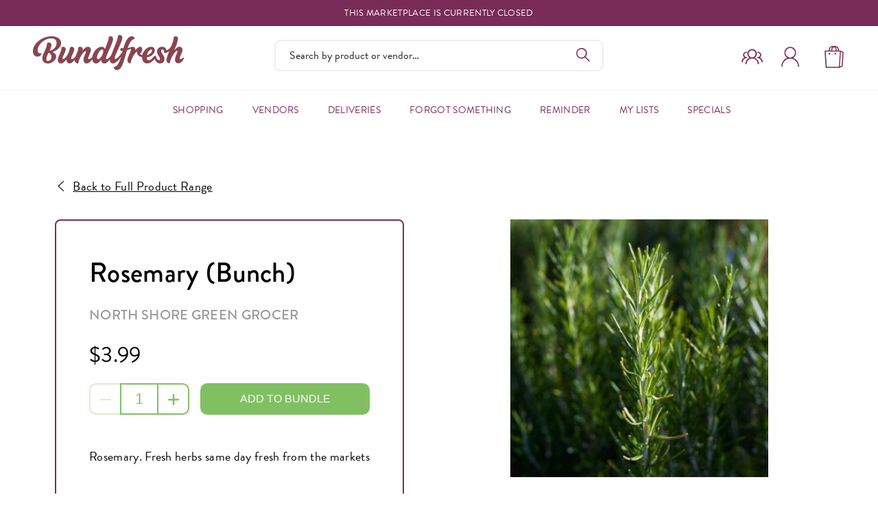

--- FILE ---
content_type: text/html; charset=utf-8
request_url: https://bundlfresh.com.au/products/nsgg-rosemary-bunch
body_size: 20600
content:

<!DOCTYPE HTML>
<!--[if IE 9]> <html class="is-ie9 js-unavailable supports-no-cookies" lang="en"> <![endif]-->
<!--[if (gt IE 9)|!(IE)]><!--><html class="js-unavailable supports-no-cookies" lang="en"> <!--<![endif]-->
  <head>

    <script>(function(w,d,s,l,i){w[l]=w[l]||[];w[l].push({'gtm.start':new Date().getTime(),event:'gtm.js'});var f=d.getElementsByTagName(s)[0],j=d.createElement(s),dl=l!='dataLayer'?'&l='+l:'';j.async=true;j.src='https://www.googletagmanager.com/gtm.js?id='+i+dl;f.parentNode.insertBefore(j,f);})(window,document,'script','dataLayer','GTM-5CHXWJH');</script>

    <script type="text/javascript">
        var isomorphicDir="/apps/bfw/gwtStore/sc";
    </script>
<meta charset="utf-8" />
<meta http-equiv="X-UA-Compatible" content="IE=edge" />
<meta name="viewport" content="width=device-width, initial-scale=1.0, maximum-scale=1.0, user-scalable=no" />
<meta name="theme-color" content="" />
<link rel="canonical" href="https://bundlfresh.com.au/products/nsgg-rosemary-bunch" /><title>Rosemary (Bunch)
  
  
  
    &ndash; Bundlfresh</title><meta name="description" content="Rosemary. Fresh herbs same day fresh from the markets" />

<meta property="og:site_name" content="Bundlfresh">
<meta property="og:url" content="https://bundlfresh.com.au/products/nsgg-rosemary-bunch">
<meta property="og:title" content="Rosemary (Bunch)">
<meta property="og:type" content="product">
<meta property="og:description" content="Rosemary. Fresh herbs same day fresh from the markets"><meta property="og:price:amount" content="3.99">
  <meta property="og:price:currency" content="AUD"><meta property="og:image" content="http://bundlfresh.com.au/cdn/shop/products/rosemary_92a1f37d-3272-4717-9006-189003b90df4_1024x1024.jpg?v=1655198991">
<meta property="og:image:secure_url" content="https://bundlfresh.com.au/cdn/shop/products/rosemary_92a1f37d-3272-4717-9006-189003b90df4_1024x1024.jpg?v=1655198991">

<meta name="twitter:site" content="@">
<meta name="twitter:card" content="summary_large_image">
<meta name="twitter:title" content="Rosemary (Bunch)">
<meta name="twitter:description" content="Rosemary. Fresh herbs same day fresh from the markets">

<link rel="shortcut icon" href="//bundlfresh.com.au/cdn/shop/files/bundlfresh-logo_b-purp-cmyk_32x32.png?v=1613732246" type="image/png" />
<link type="text/css" href="//bundlfresh.com.au/cdn/shop/t/121/assets/layout.theme.css?v=119798665272504766321708062303" rel="stylesheet"><link type="text/css" href="//bundlfresh.com.au/cdn/shop/t/121/assets/layout.theme.styleLiquid.scss.css?v=75789508706063305271708062303" rel="stylesheet">
<style>
  :root {
  }
</style>


<link rel="stylesheet" href="https://use.typekit.net/hpv8vzx.css" type="text/css" /><script src="/services/javascripts/currencies.js" type="text/javascript"></script><script src="https://cdnjs.cloudflare.com/ajax/libs/jquery/3.3.1/jquery.min.js"></script><script type="text/javascript">
  /*  */
  document.documentElement.className = document.documentElement.className.replace('js-unavailable', 'js-available');


  /*  */
  window.Asset = "\/\/bundlfresh.com.au\/cdn\/shop\/t\/121\/assets\/layout.theme.js?v=24760749258762961181708062287"

  window.Cart = window.Cart || {};
  window.Cart.data = window.Cart.data || {"note":null,"attributes":{},"original_total_price":0,"total_price":0,"total_discount":0,"total_weight":0.0,"item_count":0,"items":[],"requires_shipping":false,"currency":"AUD","items_subtotal_price":0,"cart_level_discount_applications":[],"checkout_charge_amount":0};

  window.Currency = window.Currency || {};
  window.Currency.format = "${{amount}}";
  window.Currency.currency = "AUD";

  window.Customer =null;

  window.Language = window.Language || {};
  window.Language.strings = window.Language.strings || {};

  /*  */
  window.Vendors ={
  "multiVendors": "Milk \u0026 Dairy, Interesting Others",
  "vendors": {}
}
;
</script>



<script type="text/javascript" data-language-strings>
  window.Language.strings = window.Language.strings || {};window.Language.strings["products.product.add_to_cart"] = "Add to Bundle";window.Language.strings["products.product.sold_out"] = "Sold Out";window.Language.strings["products.product.all_in_cart"] = "All in Bundle";window.Language.strings["products.product.in_cart"] = "Added to bundle";window.Language.strings["products.product.unavailable"] = "Unavailable";window.Language.strings["cart.general.checkout"] = "Checkout";window.Language.strings["cart.general.title"] = "Your Bundle";window.Language.strings["cart.general.empty"] = "Your basket is currently empty.";window.Language.strings["cart.general.continue_browsing_html"] = "Continue browsing \u003ca href=\"\/collections\/all\"\u003ehere\u003c\/a\u003e.";window.Language.strings["cart.general.update"] = "Update Bundle";window.Language.strings["cart.general.checkout"] = "Checkout";window.Language.strings["cart.general.remove"] = "Remove";window.Language.strings["collections.vendor.vendor_unavailable_day"] = "Unfortunately  {{ vendor }} is not available on this day.";window.Language.strings["collections.vendor.vendor_unavailable_date"] = "Unfortunately {{ vendor }} is not available on this date.";window.Language.strings["collections.vendor.vendor_unavailable_multi"] = "Unfortunately {{ vendor }} not available on this date\/day.";window.Language.strings["collections.vendor.vendor_nothing"] = "There are no products matching your filter, try changing your selected vendor.";window.Language.strings["collections.vendor.product_available_day"] = "Available for delivery only on {{ day }}";window.Language.strings["collections.vendor.product_unavailable_day"] = "Not available for delivery on {{ day }}";window.Language.strings["collections.vendor.product_unavailable_date"] = "Not available for delviery on this date.";window.Language.strings["collections.vendor.not_available_short_day"] = "Not available on {{ day }}s.";window.Language.strings["collections.vendor.not_available_short_date"] = "Not available on this date.";</script>

<script type="text/javascript" src="//bundlfresh.com.au/cdn/shop/t/121/assets/vendors@layout.theme.js?v=77655144335804187441708062287" defer="defer"></script><script type="text/javascript" src="//bundlfresh.com.au/cdn/shop/t/121/assets/layout.theme.js?v=24760749258762961181708062287" defer="defer"></script>
<!-- Hotjar Tracking Code for https://bundlfresh.com.au -->
<script>
    (function(h,o,t,j,a,r){
        h.hj=h.hj||function(){(h.hj.q=h.hj.q||[]).push(arguments)};
        h._hjSettings={hjid:1401613,hjsv:6};
        a=o.getElementsByTagName('head')[0];
        r=o.createElement('script');r.async=1;
        r.src=t+h._hjSettings.hjid+j+h._hjSettings.hjsv;
        a.appendChild(r);
    })(window,document,'https://static.hotjar.com/c/hotjar-','.js?sv=');
</script>
<script>window.performance && window.performance.mark && window.performance.mark('shopify.content_for_header.start');</script><meta name="google-site-verification" content="Gizik8DGK2B5ab1VSNHEzwlUS84ifHKeNsQSsjadEg8">
<meta name="facebook-domain-verification" content="5qbax0e4207ts6f8wlaahx1y27ohxw">
<meta id="shopify-digital-wallet" name="shopify-digital-wallet" content="/7577600111/digital_wallets/dialog">
<meta name="shopify-checkout-api-token" content="f32071554ec93cf485737b96713facf7">
<link rel="alternate" type="application/json+oembed" href="https://bundlfresh.com.au/products/nsgg-rosemary-bunch.oembed">
<script async="async" src="/checkouts/internal/preloads.js?locale=en-AU"></script>
<link rel="preconnect" href="https://shop.app" crossorigin="anonymous">
<script async="async" src="https://shop.app/checkouts/internal/preloads.js?locale=en-AU&shop_id=7577600111" crossorigin="anonymous"></script>
<script id="apple-pay-shop-capabilities" type="application/json">{"shopId":7577600111,"countryCode":"AU","currencyCode":"AUD","merchantCapabilities":["supports3DS"],"merchantId":"gid:\/\/shopify\/Shop\/7577600111","merchantName":"Bundlfresh","requiredBillingContactFields":["postalAddress","email","phone"],"requiredShippingContactFields":["postalAddress","email","phone"],"shippingType":"shipping","supportedNetworks":["visa","masterCard","amex","jcb"],"total":{"type":"pending","label":"Bundlfresh","amount":"1.00"},"shopifyPaymentsEnabled":true,"supportsSubscriptions":true}</script>
<script id="shopify-features" type="application/json">{"accessToken":"f32071554ec93cf485737b96713facf7","betas":["rich-media-storefront-analytics"],"domain":"bundlfresh.com.au","predictiveSearch":true,"shopId":7577600111,"locale":"en"}</script>
<script>var Shopify = Shopify || {};
Shopify.shop = "bundlfresh.myshopify.com";
Shopify.locale = "en";
Shopify.currency = {"active":"AUD","rate":"1.0"};
Shopify.country = "AU";
Shopify.theme = {"name":"Bundlfresh 2.71 Production","id":165517754644,"schema_name":"Bundlfresh Theme","schema_version":"1.0.0","theme_store_id":null,"role":"main"};
Shopify.theme.handle = "null";
Shopify.theme.style = {"id":null,"handle":null};
Shopify.cdnHost = "bundlfresh.com.au/cdn";
Shopify.routes = Shopify.routes || {};
Shopify.routes.root = "/";</script>
<script type="module">!function(o){(o.Shopify=o.Shopify||{}).modules=!0}(window);</script>
<script>!function(o){function n(){var o=[];function n(){o.push(Array.prototype.slice.apply(arguments))}return n.q=o,n}var t=o.Shopify=o.Shopify||{};t.loadFeatures=n(),t.autoloadFeatures=n()}(window);</script>
<script>
  window.ShopifyPay = window.ShopifyPay || {};
  window.ShopifyPay.apiHost = "shop.app\/pay";
  window.ShopifyPay.redirectState = null;
</script>
<script id="shop-js-analytics" type="application/json">{"pageType":"product"}</script>
<script defer="defer" async type="module" src="//bundlfresh.com.au/cdn/shopifycloud/shop-js/modules/v2/client.init-shop-cart-sync_BN7fPSNr.en.esm.js"></script>
<script defer="defer" async type="module" src="//bundlfresh.com.au/cdn/shopifycloud/shop-js/modules/v2/chunk.common_Cbph3Kss.esm.js"></script>
<script defer="defer" async type="module" src="//bundlfresh.com.au/cdn/shopifycloud/shop-js/modules/v2/chunk.modal_DKumMAJ1.esm.js"></script>
<script type="module">
  await import("//bundlfresh.com.au/cdn/shopifycloud/shop-js/modules/v2/client.init-shop-cart-sync_BN7fPSNr.en.esm.js");
await import("//bundlfresh.com.au/cdn/shopifycloud/shop-js/modules/v2/chunk.common_Cbph3Kss.esm.js");
await import("//bundlfresh.com.au/cdn/shopifycloud/shop-js/modules/v2/chunk.modal_DKumMAJ1.esm.js");

  window.Shopify.SignInWithShop?.initShopCartSync?.({"fedCMEnabled":true,"windoidEnabled":true});

</script>
<script>
  window.Shopify = window.Shopify || {};
  if (!window.Shopify.featureAssets) window.Shopify.featureAssets = {};
  window.Shopify.featureAssets['shop-js'] = {"shop-cart-sync":["modules/v2/client.shop-cart-sync_CJVUk8Jm.en.esm.js","modules/v2/chunk.common_Cbph3Kss.esm.js","modules/v2/chunk.modal_DKumMAJ1.esm.js"],"init-fed-cm":["modules/v2/client.init-fed-cm_7Fvt41F4.en.esm.js","modules/v2/chunk.common_Cbph3Kss.esm.js","modules/v2/chunk.modal_DKumMAJ1.esm.js"],"init-shop-email-lookup-coordinator":["modules/v2/client.init-shop-email-lookup-coordinator_Cc088_bR.en.esm.js","modules/v2/chunk.common_Cbph3Kss.esm.js","modules/v2/chunk.modal_DKumMAJ1.esm.js"],"init-windoid":["modules/v2/client.init-windoid_hPopwJRj.en.esm.js","modules/v2/chunk.common_Cbph3Kss.esm.js","modules/v2/chunk.modal_DKumMAJ1.esm.js"],"shop-button":["modules/v2/client.shop-button_B0jaPSNF.en.esm.js","modules/v2/chunk.common_Cbph3Kss.esm.js","modules/v2/chunk.modal_DKumMAJ1.esm.js"],"shop-cash-offers":["modules/v2/client.shop-cash-offers_DPIskqss.en.esm.js","modules/v2/chunk.common_Cbph3Kss.esm.js","modules/v2/chunk.modal_DKumMAJ1.esm.js"],"shop-toast-manager":["modules/v2/client.shop-toast-manager_CK7RT69O.en.esm.js","modules/v2/chunk.common_Cbph3Kss.esm.js","modules/v2/chunk.modal_DKumMAJ1.esm.js"],"init-shop-cart-sync":["modules/v2/client.init-shop-cart-sync_BN7fPSNr.en.esm.js","modules/v2/chunk.common_Cbph3Kss.esm.js","modules/v2/chunk.modal_DKumMAJ1.esm.js"],"init-customer-accounts-sign-up":["modules/v2/client.init-customer-accounts-sign-up_CfPf4CXf.en.esm.js","modules/v2/client.shop-login-button_DeIztwXF.en.esm.js","modules/v2/chunk.common_Cbph3Kss.esm.js","modules/v2/chunk.modal_DKumMAJ1.esm.js"],"pay-button":["modules/v2/client.pay-button_CgIwFSYN.en.esm.js","modules/v2/chunk.common_Cbph3Kss.esm.js","modules/v2/chunk.modal_DKumMAJ1.esm.js"],"init-customer-accounts":["modules/v2/client.init-customer-accounts_DQ3x16JI.en.esm.js","modules/v2/client.shop-login-button_DeIztwXF.en.esm.js","modules/v2/chunk.common_Cbph3Kss.esm.js","modules/v2/chunk.modal_DKumMAJ1.esm.js"],"avatar":["modules/v2/client.avatar_BTnouDA3.en.esm.js"],"init-shop-for-new-customer-accounts":["modules/v2/client.init-shop-for-new-customer-accounts_CsZy_esa.en.esm.js","modules/v2/client.shop-login-button_DeIztwXF.en.esm.js","modules/v2/chunk.common_Cbph3Kss.esm.js","modules/v2/chunk.modal_DKumMAJ1.esm.js"],"shop-follow-button":["modules/v2/client.shop-follow-button_BRMJjgGd.en.esm.js","modules/v2/chunk.common_Cbph3Kss.esm.js","modules/v2/chunk.modal_DKumMAJ1.esm.js"],"checkout-modal":["modules/v2/client.checkout-modal_B9Drz_yf.en.esm.js","modules/v2/chunk.common_Cbph3Kss.esm.js","modules/v2/chunk.modal_DKumMAJ1.esm.js"],"shop-login-button":["modules/v2/client.shop-login-button_DeIztwXF.en.esm.js","modules/v2/chunk.common_Cbph3Kss.esm.js","modules/v2/chunk.modal_DKumMAJ1.esm.js"],"lead-capture":["modules/v2/client.lead-capture_DXYzFM3R.en.esm.js","modules/v2/chunk.common_Cbph3Kss.esm.js","modules/v2/chunk.modal_DKumMAJ1.esm.js"],"shop-login":["modules/v2/client.shop-login_CA5pJqmO.en.esm.js","modules/v2/chunk.common_Cbph3Kss.esm.js","modules/v2/chunk.modal_DKumMAJ1.esm.js"],"payment-terms":["modules/v2/client.payment-terms_BxzfvcZJ.en.esm.js","modules/v2/chunk.common_Cbph3Kss.esm.js","modules/v2/chunk.modal_DKumMAJ1.esm.js"]};
</script>
<script id="__st">var __st={"a":7577600111,"offset":39600,"reqid":"9ba68b1b-6636-4fa1-a049-837f659ab990-1769911874","pageurl":"bundlfresh.com.au\/products\/nsgg-rosemary-bunch","u":"e600b1e8e0ad","p":"product","rtyp":"product","rid":7010796044399};</script>
<script>window.ShopifyPaypalV4VisibilityTracking = true;</script>
<script id="captcha-bootstrap">!function(){'use strict';const t='contact',e='account',n='new_comment',o=[[t,t],['blogs',n],['comments',n],[t,'customer']],c=[[e,'customer_login'],[e,'guest_login'],[e,'recover_customer_password'],[e,'create_customer']],r=t=>t.map((([t,e])=>`form[action*='/${t}']:not([data-nocaptcha='true']) input[name='form_type'][value='${e}']`)).join(','),a=t=>()=>t?[...document.querySelectorAll(t)].map((t=>t.form)):[];function s(){const t=[...o],e=r(t);return a(e)}const i='password',u='form_key',d=['recaptcha-v3-token','g-recaptcha-response','h-captcha-response',i],f=()=>{try{return window.sessionStorage}catch{return}},m='__shopify_v',_=t=>t.elements[u];function p(t,e,n=!1){try{const o=window.sessionStorage,c=JSON.parse(o.getItem(e)),{data:r}=function(t){const{data:e,action:n}=t;return t[m]||n?{data:e,action:n}:{data:t,action:n}}(c);for(const[e,n]of Object.entries(r))t.elements[e]&&(t.elements[e].value=n);n&&o.removeItem(e)}catch(o){console.error('form repopulation failed',{error:o})}}const l='form_type',E='cptcha';function T(t){t.dataset[E]=!0}const w=window,h=w.document,L='Shopify',v='ce_forms',y='captcha';let A=!1;((t,e)=>{const n=(g='f06e6c50-85a8-45c8-87d0-21a2b65856fe',I='https://cdn.shopify.com/shopifycloud/storefront-forms-hcaptcha/ce_storefront_forms_captcha_hcaptcha.v1.5.2.iife.js',D={infoText:'Protected by hCaptcha',privacyText:'Privacy',termsText:'Terms'},(t,e,n)=>{const o=w[L][v],c=o.bindForm;if(c)return c(t,g,e,D).then(n);var r;o.q.push([[t,g,e,D],n]),r=I,A||(h.body.append(Object.assign(h.createElement('script'),{id:'captcha-provider',async:!0,src:r})),A=!0)});var g,I,D;w[L]=w[L]||{},w[L][v]=w[L][v]||{},w[L][v].q=[],w[L][y]=w[L][y]||{},w[L][y].protect=function(t,e){n(t,void 0,e),T(t)},Object.freeze(w[L][y]),function(t,e,n,w,h,L){const[v,y,A,g]=function(t,e,n){const i=e?o:[],u=t?c:[],d=[...i,...u],f=r(d),m=r(i),_=r(d.filter((([t,e])=>n.includes(e))));return[a(f),a(m),a(_),s()]}(w,h,L),I=t=>{const e=t.target;return e instanceof HTMLFormElement?e:e&&e.form},D=t=>v().includes(t);t.addEventListener('submit',(t=>{const e=I(t);if(!e)return;const n=D(e)&&!e.dataset.hcaptchaBound&&!e.dataset.recaptchaBound,o=_(e),c=g().includes(e)&&(!o||!o.value);(n||c)&&t.preventDefault(),c&&!n&&(function(t){try{if(!f())return;!function(t){const e=f();if(!e)return;const n=_(t);if(!n)return;const o=n.value;o&&e.removeItem(o)}(t);const e=Array.from(Array(32),(()=>Math.random().toString(36)[2])).join('');!function(t,e){_(t)||t.append(Object.assign(document.createElement('input'),{type:'hidden',name:u})),t.elements[u].value=e}(t,e),function(t,e){const n=f();if(!n)return;const o=[...t.querySelectorAll(`input[type='${i}']`)].map((({name:t})=>t)),c=[...d,...o],r={};for(const[a,s]of new FormData(t).entries())c.includes(a)||(r[a]=s);n.setItem(e,JSON.stringify({[m]:1,action:t.action,data:r}))}(t,e)}catch(e){console.error('failed to persist form',e)}}(e),e.submit())}));const S=(t,e)=>{t&&!t.dataset[E]&&(n(t,e.some((e=>e===t))),T(t))};for(const o of['focusin','change'])t.addEventListener(o,(t=>{const e=I(t);D(e)&&S(e,y())}));const B=e.get('form_key'),M=e.get(l),P=B&&M;t.addEventListener('DOMContentLoaded',(()=>{const t=y();if(P)for(const e of t)e.elements[l].value===M&&p(e,B);[...new Set([...A(),...v().filter((t=>'true'===t.dataset.shopifyCaptcha))])].forEach((e=>S(e,t)))}))}(h,new URLSearchParams(w.location.search),n,t,e,['guest_login'])})(!0,!0)}();</script>
<script integrity="sha256-4kQ18oKyAcykRKYeNunJcIwy7WH5gtpwJnB7kiuLZ1E=" data-source-attribution="shopify.loadfeatures" defer="defer" src="//bundlfresh.com.au/cdn/shopifycloud/storefront/assets/storefront/load_feature-a0a9edcb.js" crossorigin="anonymous"></script>
<script crossorigin="anonymous" defer="defer" src="//bundlfresh.com.au/cdn/shopifycloud/storefront/assets/shopify_pay/storefront-65b4c6d7.js?v=20250812"></script>
<script data-source-attribution="shopify.dynamic_checkout.dynamic.init">var Shopify=Shopify||{};Shopify.PaymentButton=Shopify.PaymentButton||{isStorefrontPortableWallets:!0,init:function(){window.Shopify.PaymentButton.init=function(){};var t=document.createElement("script");t.src="https://bundlfresh.com.au/cdn/shopifycloud/portable-wallets/latest/portable-wallets.en.js",t.type="module",document.head.appendChild(t)}};
</script>
<script data-source-attribution="shopify.dynamic_checkout.buyer_consent">
  function portableWalletsHideBuyerConsent(e){var t=document.getElementById("shopify-buyer-consent"),n=document.getElementById("shopify-subscription-policy-button");t&&n&&(t.classList.add("hidden"),t.setAttribute("aria-hidden","true"),n.removeEventListener("click",e))}function portableWalletsShowBuyerConsent(e){var t=document.getElementById("shopify-buyer-consent"),n=document.getElementById("shopify-subscription-policy-button");t&&n&&(t.classList.remove("hidden"),t.removeAttribute("aria-hidden"),n.addEventListener("click",e))}window.Shopify?.PaymentButton&&(window.Shopify.PaymentButton.hideBuyerConsent=portableWalletsHideBuyerConsent,window.Shopify.PaymentButton.showBuyerConsent=portableWalletsShowBuyerConsent);
</script>
<script data-source-attribution="shopify.dynamic_checkout.cart.bootstrap">document.addEventListener("DOMContentLoaded",(function(){function t(){return document.querySelector("shopify-accelerated-checkout-cart, shopify-accelerated-checkout")}if(t())Shopify.PaymentButton.init();else{new MutationObserver((function(e,n){t()&&(Shopify.PaymentButton.init(),n.disconnect())})).observe(document.body,{childList:!0,subtree:!0})}}));
</script>
<link id="shopify-accelerated-checkout-styles" rel="stylesheet" media="screen" href="https://bundlfresh.com.au/cdn/shopifycloud/portable-wallets/latest/accelerated-checkout-backwards-compat.css" crossorigin="anonymous">
<style id="shopify-accelerated-checkout-cart">
        #shopify-buyer-consent {
  margin-top: 1em;
  display: inline-block;
  width: 100%;
}

#shopify-buyer-consent.hidden {
  display: none;
}

#shopify-subscription-policy-button {
  background: none;
  border: none;
  padding: 0;
  text-decoration: underline;
  font-size: inherit;
  cursor: pointer;
}

#shopify-subscription-policy-button::before {
  box-shadow: none;
}

      </style>

<script>window.performance && window.performance.mark && window.performance.mark('shopify.content_for_header.end');</script>

  <!-- BEGIN app block: shopify://apps/klaviyo-email-marketing-sms/blocks/klaviyo-onsite-embed/2632fe16-c075-4321-a88b-50b567f42507 -->












  <script async src="https://static.klaviyo.com/onsite/js/Kfc7HM/klaviyo.js?company_id=Kfc7HM"></script>
  <script>!function(){if(!window.klaviyo){window._klOnsite=window._klOnsite||[];try{window.klaviyo=new Proxy({},{get:function(n,i){return"push"===i?function(){var n;(n=window._klOnsite).push.apply(n,arguments)}:function(){for(var n=arguments.length,o=new Array(n),w=0;w<n;w++)o[w]=arguments[w];var t="function"==typeof o[o.length-1]?o.pop():void 0,e=new Promise((function(n){window._klOnsite.push([i].concat(o,[function(i){t&&t(i),n(i)}]))}));return e}}})}catch(n){window.klaviyo=window.klaviyo||[],window.klaviyo.push=function(){var n;(n=window._klOnsite).push.apply(n,arguments)}}}}();</script>

  
    <script id="viewed_product">
      if (item == null) {
        var _learnq = _learnq || [];

        var MetafieldReviews = null
        var MetafieldYotpoRating = null
        var MetafieldYotpoCount = null
        var MetafieldLooxRating = null
        var MetafieldLooxCount = null
        var okendoProduct = null
        var okendoProductReviewCount = null
        var okendoProductReviewAverageValue = null
        try {
          // The following fields are used for Customer Hub recently viewed in order to add reviews.
          // This information is not part of __kla_viewed. Instead, it is part of __kla_viewed_reviewed_items
          MetafieldReviews = {};
          MetafieldYotpoRating = null
          MetafieldYotpoCount = null
          MetafieldLooxRating = null
          MetafieldLooxCount = null

          okendoProduct = null
          // If the okendo metafield is not legacy, it will error, which then requires the new json formatted data
          if (okendoProduct && 'error' in okendoProduct) {
            okendoProduct = null
          }
          okendoProductReviewCount = okendoProduct ? okendoProduct.reviewCount : null
          okendoProductReviewAverageValue = okendoProduct ? okendoProduct.reviewAverageValue : null
        } catch (error) {
          console.error('Error in Klaviyo onsite reviews tracking:', error);
        }

        var item = {
          Name: "Rosemary (Bunch)",
          ProductID: 7010796044399,
          Categories: ["All","Fruit \u0026 Vegetables","North Shore Green Grocer"],
          ImageURL: "https://bundlfresh.com.au/cdn/shop/products/rosemary_92a1f37d-3272-4717-9006-189003b90df4_grande.jpg?v=1655198991",
          URL: "https://bundlfresh.com.au/products/nsgg-rosemary-bunch",
          Brand: "North Shore Green Grocer",
          Price: "$3.99",
          Value: "3.99",
          CompareAtPrice: "$0.00"
        };
        _learnq.push(['track', 'Viewed Product', item]);
        _learnq.push(['trackViewedItem', {
          Title: item.Name,
          ItemId: item.ProductID,
          Categories: item.Categories,
          ImageUrl: item.ImageURL,
          Url: item.URL,
          Metadata: {
            Brand: item.Brand,
            Price: item.Price,
            Value: item.Value,
            CompareAtPrice: item.CompareAtPrice
          },
          metafields:{
            reviews: MetafieldReviews,
            yotpo:{
              rating: MetafieldYotpoRating,
              count: MetafieldYotpoCount,
            },
            loox:{
              rating: MetafieldLooxRating,
              count: MetafieldLooxCount,
            },
            okendo: {
              rating: okendoProductReviewAverageValue,
              count: okendoProductReviewCount,
            }
          }
        }]);
      }
    </script>
  




  <script>
    window.klaviyoReviewsProductDesignMode = false
  </script>







<!-- END app block --><link href="https://monorail-edge.shopifysvc.com" rel="dns-prefetch">
<script>(function(){if ("sendBeacon" in navigator && "performance" in window) {try {var session_token_from_headers = performance.getEntriesByType('navigation')[0].serverTiming.find(x => x.name == '_s').description;} catch {var session_token_from_headers = undefined;}var session_cookie_matches = document.cookie.match(/_shopify_s=([^;]*)/);var session_token_from_cookie = session_cookie_matches && session_cookie_matches.length === 2 ? session_cookie_matches[1] : "";var session_token = session_token_from_headers || session_token_from_cookie || "";function handle_abandonment_event(e) {var entries = performance.getEntries().filter(function(entry) {return /monorail-edge.shopifysvc.com/.test(entry.name);});if (!window.abandonment_tracked && entries.length === 0) {window.abandonment_tracked = true;var currentMs = Date.now();var navigation_start = performance.timing.navigationStart;var payload = {shop_id: 7577600111,url: window.location.href,navigation_start,duration: currentMs - navigation_start,session_token,page_type: "product"};window.navigator.sendBeacon("https://monorail-edge.shopifysvc.com/v1/produce", JSON.stringify({schema_id: "online_store_buyer_site_abandonment/1.1",payload: payload,metadata: {event_created_at_ms: currentMs,event_sent_at_ms: currentMs}}));}}window.addEventListener('pagehide', handle_abandonment_event);}}());</script>
<script id="web-pixels-manager-setup">(function e(e,d,r,n,o){if(void 0===o&&(o={}),!Boolean(null===(a=null===(i=window.Shopify)||void 0===i?void 0:i.analytics)||void 0===a?void 0:a.replayQueue)){var i,a;window.Shopify=window.Shopify||{};var t=window.Shopify;t.analytics=t.analytics||{};var s=t.analytics;s.replayQueue=[],s.publish=function(e,d,r){return s.replayQueue.push([e,d,r]),!0};try{self.performance.mark("wpm:start")}catch(e){}var l=function(){var e={modern:/Edge?\/(1{2}[4-9]|1[2-9]\d|[2-9]\d{2}|\d{4,})\.\d+(\.\d+|)|Firefox\/(1{2}[4-9]|1[2-9]\d|[2-9]\d{2}|\d{4,})\.\d+(\.\d+|)|Chrom(ium|e)\/(9{2}|\d{3,})\.\d+(\.\d+|)|(Maci|X1{2}).+ Version\/(15\.\d+|(1[6-9]|[2-9]\d|\d{3,})\.\d+)([,.]\d+|)( \(\w+\)|)( Mobile\/\w+|) Safari\/|Chrome.+OPR\/(9{2}|\d{3,})\.\d+\.\d+|(CPU[ +]OS|iPhone[ +]OS|CPU[ +]iPhone|CPU IPhone OS|CPU iPad OS)[ +]+(15[._]\d+|(1[6-9]|[2-9]\d|\d{3,})[._]\d+)([._]\d+|)|Android:?[ /-](13[3-9]|1[4-9]\d|[2-9]\d{2}|\d{4,})(\.\d+|)(\.\d+|)|Android.+Firefox\/(13[5-9]|1[4-9]\d|[2-9]\d{2}|\d{4,})\.\d+(\.\d+|)|Android.+Chrom(ium|e)\/(13[3-9]|1[4-9]\d|[2-9]\d{2}|\d{4,})\.\d+(\.\d+|)|SamsungBrowser\/([2-9]\d|\d{3,})\.\d+/,legacy:/Edge?\/(1[6-9]|[2-9]\d|\d{3,})\.\d+(\.\d+|)|Firefox\/(5[4-9]|[6-9]\d|\d{3,})\.\d+(\.\d+|)|Chrom(ium|e)\/(5[1-9]|[6-9]\d|\d{3,})\.\d+(\.\d+|)([\d.]+$|.*Safari\/(?![\d.]+ Edge\/[\d.]+$))|(Maci|X1{2}).+ Version\/(10\.\d+|(1[1-9]|[2-9]\d|\d{3,})\.\d+)([,.]\d+|)( \(\w+\)|)( Mobile\/\w+|) Safari\/|Chrome.+OPR\/(3[89]|[4-9]\d|\d{3,})\.\d+\.\d+|(CPU[ +]OS|iPhone[ +]OS|CPU[ +]iPhone|CPU IPhone OS|CPU iPad OS)[ +]+(10[._]\d+|(1[1-9]|[2-9]\d|\d{3,})[._]\d+)([._]\d+|)|Android:?[ /-](13[3-9]|1[4-9]\d|[2-9]\d{2}|\d{4,})(\.\d+|)(\.\d+|)|Mobile Safari.+OPR\/([89]\d|\d{3,})\.\d+\.\d+|Android.+Firefox\/(13[5-9]|1[4-9]\d|[2-9]\d{2}|\d{4,})\.\d+(\.\d+|)|Android.+Chrom(ium|e)\/(13[3-9]|1[4-9]\d|[2-9]\d{2}|\d{4,})\.\d+(\.\d+|)|Android.+(UC? ?Browser|UCWEB|U3)[ /]?(15\.([5-9]|\d{2,})|(1[6-9]|[2-9]\d|\d{3,})\.\d+)\.\d+|SamsungBrowser\/(5\.\d+|([6-9]|\d{2,})\.\d+)|Android.+MQ{2}Browser\/(14(\.(9|\d{2,})|)|(1[5-9]|[2-9]\d|\d{3,})(\.\d+|))(\.\d+|)|K[Aa][Ii]OS\/(3\.\d+|([4-9]|\d{2,})\.\d+)(\.\d+|)/},d=e.modern,r=e.legacy,n=navigator.userAgent;return n.match(d)?"modern":n.match(r)?"legacy":"unknown"}(),u="modern"===l?"modern":"legacy",c=(null!=n?n:{modern:"",legacy:""})[u],f=function(e){return[e.baseUrl,"/wpm","/b",e.hashVersion,"modern"===e.buildTarget?"m":"l",".js"].join("")}({baseUrl:d,hashVersion:r,buildTarget:u}),m=function(e){var d=e.version,r=e.bundleTarget,n=e.surface,o=e.pageUrl,i=e.monorailEndpoint;return{emit:function(e){var a=e.status,t=e.errorMsg,s=(new Date).getTime(),l=JSON.stringify({metadata:{event_sent_at_ms:s},events:[{schema_id:"web_pixels_manager_load/3.1",payload:{version:d,bundle_target:r,page_url:o,status:a,surface:n,error_msg:t},metadata:{event_created_at_ms:s}}]});if(!i)return console&&console.warn&&console.warn("[Web Pixels Manager] No Monorail endpoint provided, skipping logging."),!1;try{return self.navigator.sendBeacon.bind(self.navigator)(i,l)}catch(e){}var u=new XMLHttpRequest;try{return u.open("POST",i,!0),u.setRequestHeader("Content-Type","text/plain"),u.send(l),!0}catch(e){return console&&console.warn&&console.warn("[Web Pixels Manager] Got an unhandled error while logging to Monorail."),!1}}}}({version:r,bundleTarget:l,surface:e.surface,pageUrl:self.location.href,monorailEndpoint:e.monorailEndpoint});try{o.browserTarget=l,function(e){var d=e.src,r=e.async,n=void 0===r||r,o=e.onload,i=e.onerror,a=e.sri,t=e.scriptDataAttributes,s=void 0===t?{}:t,l=document.createElement("script"),u=document.querySelector("head"),c=document.querySelector("body");if(l.async=n,l.src=d,a&&(l.integrity=a,l.crossOrigin="anonymous"),s)for(var f in s)if(Object.prototype.hasOwnProperty.call(s,f))try{l.dataset[f]=s[f]}catch(e){}if(o&&l.addEventListener("load",o),i&&l.addEventListener("error",i),u)u.appendChild(l);else{if(!c)throw new Error("Did not find a head or body element to append the script");c.appendChild(l)}}({src:f,async:!0,onload:function(){if(!function(){var e,d;return Boolean(null===(d=null===(e=window.Shopify)||void 0===e?void 0:e.analytics)||void 0===d?void 0:d.initialized)}()){var d=window.webPixelsManager.init(e)||void 0;if(d){var r=window.Shopify.analytics;r.replayQueue.forEach((function(e){var r=e[0],n=e[1],o=e[2];d.publishCustomEvent(r,n,o)})),r.replayQueue=[],r.publish=d.publishCustomEvent,r.visitor=d.visitor,r.initialized=!0}}},onerror:function(){return m.emit({status:"failed",errorMsg:"".concat(f," has failed to load")})},sri:function(e){var d=/^sha384-[A-Za-z0-9+/=]+$/;return"string"==typeof e&&d.test(e)}(c)?c:"",scriptDataAttributes:o}),m.emit({status:"loading"})}catch(e){m.emit({status:"failed",errorMsg:(null==e?void 0:e.message)||"Unknown error"})}}})({shopId: 7577600111,storefrontBaseUrl: "https://bundlfresh.com.au",extensionsBaseUrl: "https://extensions.shopifycdn.com/cdn/shopifycloud/web-pixels-manager",monorailEndpoint: "https://monorail-edge.shopifysvc.com/unstable/produce_batch",surface: "storefront-renderer",enabledBetaFlags: ["2dca8a86"],webPixelsConfigList: [{"id":"828866836","configuration":"{\"config\":\"{\\\"pixel_id\\\":\\\"G-0ZNJ5B0K97\\\",\\\"target_country\\\":\\\"AU\\\",\\\"gtag_events\\\":[{\\\"type\\\":\\\"search\\\",\\\"action_label\\\":[\\\"G-0ZNJ5B0K97\\\",\\\"AW-497159610\\\/kpDtCMzP8sMDELqbiO0B\\\"]},{\\\"type\\\":\\\"begin_checkout\\\",\\\"action_label\\\":[\\\"G-0ZNJ5B0K97\\\",\\\"AW-497159610\\\/dJKrCMnP8sMDELqbiO0B\\\"]},{\\\"type\\\":\\\"view_item\\\",\\\"action_label\\\":[\\\"G-0ZNJ5B0K97\\\",\\\"AW-497159610\\\/gS0vCMPP8sMDELqbiO0B\\\",\\\"MC-83R0K9WK2W\\\"]},{\\\"type\\\":\\\"purchase\\\",\\\"action_label\\\":[\\\"G-0ZNJ5B0K97\\\",\\\"AW-497159610\\\/CL8oCMDP8sMDELqbiO0B\\\",\\\"MC-83R0K9WK2W\\\"]},{\\\"type\\\":\\\"page_view\\\",\\\"action_label\\\":[\\\"G-0ZNJ5B0K97\\\",\\\"AW-497159610\\\/n03vCL3P8sMDELqbiO0B\\\",\\\"MC-83R0K9WK2W\\\"]},{\\\"type\\\":\\\"add_payment_info\\\",\\\"action_label\\\":[\\\"G-0ZNJ5B0K97\\\",\\\"AW-497159610\\\/g5zQCM_P8sMDELqbiO0B\\\"]},{\\\"type\\\":\\\"add_to_cart\\\",\\\"action_label\\\":[\\\"G-0ZNJ5B0K97\\\",\\\"AW-497159610\\\/DUZWCMbP8sMDELqbiO0B\\\"]}],\\\"enable_monitoring_mode\\\":false}\"}","eventPayloadVersion":"v1","runtimeContext":"OPEN","scriptVersion":"b2a88bafab3e21179ed38636efcd8a93","type":"APP","apiClientId":1780363,"privacyPurposes":[],"dataSharingAdjustments":{"protectedCustomerApprovalScopes":["read_customer_address","read_customer_email","read_customer_name","read_customer_personal_data","read_customer_phone"]}},{"id":"415301908","configuration":"{\"pixel_id\":\"2295466854037603\",\"pixel_type\":\"facebook_pixel\",\"metaapp_system_user_token\":\"-\"}","eventPayloadVersion":"v1","runtimeContext":"OPEN","scriptVersion":"ca16bc87fe92b6042fbaa3acc2fbdaa6","type":"APP","apiClientId":2329312,"privacyPurposes":["ANALYTICS","MARKETING","SALE_OF_DATA"],"dataSharingAdjustments":{"protectedCustomerApprovalScopes":["read_customer_address","read_customer_email","read_customer_name","read_customer_personal_data","read_customer_phone"]}},{"id":"shopify-app-pixel","configuration":"{}","eventPayloadVersion":"v1","runtimeContext":"STRICT","scriptVersion":"0450","apiClientId":"shopify-pixel","type":"APP","privacyPurposes":["ANALYTICS","MARKETING"]},{"id":"shopify-custom-pixel","eventPayloadVersion":"v1","runtimeContext":"LAX","scriptVersion":"0450","apiClientId":"shopify-pixel","type":"CUSTOM","privacyPurposes":["ANALYTICS","MARKETING"]}],isMerchantRequest: false,initData: {"shop":{"name":"Bundlfresh","paymentSettings":{"currencyCode":"AUD"},"myshopifyDomain":"bundlfresh.myshopify.com","countryCode":"AU","storefrontUrl":"https:\/\/bundlfresh.com.au"},"customer":null,"cart":null,"checkout":null,"productVariants":[{"price":{"amount":3.99,"currencyCode":"AUD"},"product":{"title":"Rosemary (Bunch)","vendor":"North Shore Green Grocer","id":"7010796044399","untranslatedTitle":"Rosemary (Bunch)","url":"\/products\/nsgg-rosemary-bunch","type":"Fruit \u0026 Vegetables"},"id":"40861741645935","image":{"src":"\/\/bundlfresh.com.au\/cdn\/shop\/products\/rosemary_92a1f37d-3272-4717-9006-189003b90df4.jpg?v=1655198991"},"sku":"02-SHORE-70","title":"Default Title","untranslatedTitle":"Default Title"}],"purchasingCompany":null},},"https://bundlfresh.com.au/cdn","1d2a099fw23dfb22ep557258f5m7a2edbae",{"modern":"","legacy":""},{"shopId":"7577600111","storefrontBaseUrl":"https:\/\/bundlfresh.com.au","extensionBaseUrl":"https:\/\/extensions.shopifycdn.com\/cdn\/shopifycloud\/web-pixels-manager","surface":"storefront-renderer","enabledBetaFlags":"[\"2dca8a86\"]","isMerchantRequest":"false","hashVersion":"1d2a099fw23dfb22ep557258f5m7a2edbae","publish":"custom","events":"[[\"page_viewed\",{}],[\"product_viewed\",{\"productVariant\":{\"price\":{\"amount\":3.99,\"currencyCode\":\"AUD\"},\"product\":{\"title\":\"Rosemary (Bunch)\",\"vendor\":\"North Shore Green Grocer\",\"id\":\"7010796044399\",\"untranslatedTitle\":\"Rosemary (Bunch)\",\"url\":\"\/products\/nsgg-rosemary-bunch\",\"type\":\"Fruit \u0026 Vegetables\"},\"id\":\"40861741645935\",\"image\":{\"src\":\"\/\/bundlfresh.com.au\/cdn\/shop\/products\/rosemary_92a1f37d-3272-4717-9006-189003b90df4.jpg?v=1655198991\"},\"sku\":\"02-SHORE-70\",\"title\":\"Default Title\",\"untranslatedTitle\":\"Default Title\"}}]]"});</script><script>
  window.ShopifyAnalytics = window.ShopifyAnalytics || {};
  window.ShopifyAnalytics.meta = window.ShopifyAnalytics.meta || {};
  window.ShopifyAnalytics.meta.currency = 'AUD';
  var meta = {"product":{"id":7010796044399,"gid":"gid:\/\/shopify\/Product\/7010796044399","vendor":"North Shore Green Grocer","type":"Fruit \u0026 Vegetables","handle":"nsgg-rosemary-bunch","variants":[{"id":40861741645935,"price":399,"name":"Rosemary (Bunch)","public_title":null,"sku":"02-SHORE-70"}],"remote":false},"page":{"pageType":"product","resourceType":"product","resourceId":7010796044399,"requestId":"9ba68b1b-6636-4fa1-a049-837f659ab990-1769911874"}};
  for (var attr in meta) {
    window.ShopifyAnalytics.meta[attr] = meta[attr];
  }
</script>
<script class="analytics">
  (function () {
    var customDocumentWrite = function(content) {
      var jquery = null;

      if (window.jQuery) {
        jquery = window.jQuery;
      } else if (window.Checkout && window.Checkout.$) {
        jquery = window.Checkout.$;
      }

      if (jquery) {
        jquery('body').append(content);
      }
    };

    var hasLoggedConversion = function(token) {
      if (token) {
        return document.cookie.indexOf('loggedConversion=' + token) !== -1;
      }
      return false;
    }

    var setCookieIfConversion = function(token) {
      if (token) {
        var twoMonthsFromNow = new Date(Date.now());
        twoMonthsFromNow.setMonth(twoMonthsFromNow.getMonth() + 2);

        document.cookie = 'loggedConversion=' + token + '; expires=' + twoMonthsFromNow;
      }
    }

    var trekkie = window.ShopifyAnalytics.lib = window.trekkie = window.trekkie || [];
    if (trekkie.integrations) {
      return;
    }
    trekkie.methods = [
      'identify',
      'page',
      'ready',
      'track',
      'trackForm',
      'trackLink'
    ];
    trekkie.factory = function(method) {
      return function() {
        var args = Array.prototype.slice.call(arguments);
        args.unshift(method);
        trekkie.push(args);
        return trekkie;
      };
    };
    for (var i = 0; i < trekkie.methods.length; i++) {
      var key = trekkie.methods[i];
      trekkie[key] = trekkie.factory(key);
    }
    trekkie.load = function(config) {
      trekkie.config = config || {};
      trekkie.config.initialDocumentCookie = document.cookie;
      var first = document.getElementsByTagName('script')[0];
      var script = document.createElement('script');
      script.type = 'text/javascript';
      script.onerror = function(e) {
        var scriptFallback = document.createElement('script');
        scriptFallback.type = 'text/javascript';
        scriptFallback.onerror = function(error) {
                var Monorail = {
      produce: function produce(monorailDomain, schemaId, payload) {
        var currentMs = new Date().getTime();
        var event = {
          schema_id: schemaId,
          payload: payload,
          metadata: {
            event_created_at_ms: currentMs,
            event_sent_at_ms: currentMs
          }
        };
        return Monorail.sendRequest("https://" + monorailDomain + "/v1/produce", JSON.stringify(event));
      },
      sendRequest: function sendRequest(endpointUrl, payload) {
        // Try the sendBeacon API
        if (window && window.navigator && typeof window.navigator.sendBeacon === 'function' && typeof window.Blob === 'function' && !Monorail.isIos12()) {
          var blobData = new window.Blob([payload], {
            type: 'text/plain'
          });

          if (window.navigator.sendBeacon(endpointUrl, blobData)) {
            return true;
          } // sendBeacon was not successful

        } // XHR beacon

        var xhr = new XMLHttpRequest();

        try {
          xhr.open('POST', endpointUrl);
          xhr.setRequestHeader('Content-Type', 'text/plain');
          xhr.send(payload);
        } catch (e) {
          console.log(e);
        }

        return false;
      },
      isIos12: function isIos12() {
        return window.navigator.userAgent.lastIndexOf('iPhone; CPU iPhone OS 12_') !== -1 || window.navigator.userAgent.lastIndexOf('iPad; CPU OS 12_') !== -1;
      }
    };
    Monorail.produce('monorail-edge.shopifysvc.com',
      'trekkie_storefront_load_errors/1.1',
      {shop_id: 7577600111,
      theme_id: 165517754644,
      app_name: "storefront",
      context_url: window.location.href,
      source_url: "//bundlfresh.com.au/cdn/s/trekkie.storefront.c59ea00e0474b293ae6629561379568a2d7c4bba.min.js"});

        };
        scriptFallback.async = true;
        scriptFallback.src = '//bundlfresh.com.au/cdn/s/trekkie.storefront.c59ea00e0474b293ae6629561379568a2d7c4bba.min.js';
        first.parentNode.insertBefore(scriptFallback, first);
      };
      script.async = true;
      script.src = '//bundlfresh.com.au/cdn/s/trekkie.storefront.c59ea00e0474b293ae6629561379568a2d7c4bba.min.js';
      first.parentNode.insertBefore(script, first);
    };
    trekkie.load(
      {"Trekkie":{"appName":"storefront","development":false,"defaultAttributes":{"shopId":7577600111,"isMerchantRequest":null,"themeId":165517754644,"themeCityHash":"13563447003618118793","contentLanguage":"en","currency":"AUD","eventMetadataId":"0929d4ff-bcd6-470c-90e9-8b1514c4f1d7"},"isServerSideCookieWritingEnabled":true,"monorailRegion":"shop_domain","enabledBetaFlags":["65f19447","b5387b81"]},"Session Attribution":{},"S2S":{"facebookCapiEnabled":true,"source":"trekkie-storefront-renderer","apiClientId":580111}}
    );

    var loaded = false;
    trekkie.ready(function() {
      if (loaded) return;
      loaded = true;

      window.ShopifyAnalytics.lib = window.trekkie;

      var originalDocumentWrite = document.write;
      document.write = customDocumentWrite;
      try { window.ShopifyAnalytics.merchantGoogleAnalytics.call(this); } catch(error) {};
      document.write = originalDocumentWrite;

      window.ShopifyAnalytics.lib.page(null,{"pageType":"product","resourceType":"product","resourceId":7010796044399,"requestId":"9ba68b1b-6636-4fa1-a049-837f659ab990-1769911874","shopifyEmitted":true});

      var match = window.location.pathname.match(/checkouts\/(.+)\/(thank_you|post_purchase)/)
      var token = match? match[1]: undefined;
      if (!hasLoggedConversion(token)) {
        setCookieIfConversion(token);
        window.ShopifyAnalytics.lib.track("Viewed Product",{"currency":"AUD","variantId":40861741645935,"productId":7010796044399,"productGid":"gid:\/\/shopify\/Product\/7010796044399","name":"Rosemary (Bunch)","price":"3.99","sku":"02-SHORE-70","brand":"North Shore Green Grocer","variant":null,"category":"Fruit \u0026 Vegetables","nonInteraction":true,"remote":false},undefined,undefined,{"shopifyEmitted":true});
      window.ShopifyAnalytics.lib.track("monorail:\/\/trekkie_storefront_viewed_product\/1.1",{"currency":"AUD","variantId":40861741645935,"productId":7010796044399,"productGid":"gid:\/\/shopify\/Product\/7010796044399","name":"Rosemary (Bunch)","price":"3.99","sku":"02-SHORE-70","brand":"North Shore Green Grocer","variant":null,"category":"Fruit \u0026 Vegetables","nonInteraction":true,"remote":false,"referer":"https:\/\/bundlfresh.com.au\/products\/nsgg-rosemary-bunch"});
      }
    });


        var eventsListenerScript = document.createElement('script');
        eventsListenerScript.async = true;
        eventsListenerScript.src = "//bundlfresh.com.au/cdn/shopifycloud/storefront/assets/shop_events_listener-3da45d37.js";
        document.getElementsByTagName('head')[0].appendChild(eventsListenerScript);

})();</script>
<script
  defer
  src="https://bundlfresh.com.au/cdn/shopifycloud/perf-kit/shopify-perf-kit-3.1.0.min.js"
  data-application="storefront-renderer"
  data-shop-id="7577600111"
  data-render-region="gcp-us-central1"
  data-page-type="product"
  data-theme-instance-id="165517754644"
  data-theme-name="Bundlfresh Theme"
  data-theme-version="1.0.0"
  data-monorail-region="shop_domain"
  data-resource-timing-sampling-rate="10"
  data-shs="true"
  data-shs-beacon="true"
  data-shs-export-with-fetch="true"
  data-shs-logs-sample-rate="1"
  data-shs-beacon-endpoint="https://bundlfresh.com.au/api/collect"
></script>
</head>

  <body id="rosemary-bunch" class="c-page c-page--product">
    <noscript><iframe src="https://www.googletagmanager.com/ns.html?id=GTM-5CHXWJH" height="0" width="0" style="display:none;visibility:hidden"></iframe></noscript><a class="u-visually-hidden" href="#MainContent">Translation missing: en.general.accessibility.skip_to_content</a><div class="c-page__wrapper"><main role="main" class="o-main">
        <div class="o-main__wrapper" id="MainContent"><div id="shopify-section-topbar" class="shopify-section c-section c-section__topbar">
<section class="o-topbar is-fixed" data-topbar>
  <div class="o-topbar__wrapper"><a href="/collections/christmas" class="o-topbar__promotion">
        THIS MARKETPLACE IS CURRENTLY CLOSED
      </a></div>
</section>


</div><div id="shopify-section-header" class="shopify-section c-section c-section__header">

<header class="c-header" data-header>
  <div class="c-header__main" >
    <div class="c-header__left" data-hamburger-menu>
      

<button type="button" class="c-hamburger-menu__button c-header__button" data-hamburger-menu-toggle>
<img
  src="//bundlfresh.com.au/cdn/shop/t/121/assets/icon-hamburger.svg?v=138386570439192931401708062286" title="cart.general.title"


  class="o-icon o-icon--hamburger
 c-hamburger-menu__icon c-header__button-icon is-hamburger"
  data-icon
/>

<img
  src="//bundlfresh.com.au/cdn/shop/t/121/assets/icon-close.svg?v=22653410611992023131708062286" title="cart.general.title"


  class="o-icon o-icon--close
 c-hamburger-menu__icon c-header__button-icon is-close"
  data-icon
/>
</button><nav class="c-hamburger-menu__nav o-mobile-nav__container" data-mobile-nav-container>

      
      <ul class="o-mobile-nav__main" data-mobile-nav-main>
<li class="o-mobile-nav__item menu-item ">
  <a
    class="o-mobile-nav__item-link" href="/collections/all" title="Shopping"
    
  >Shopping</a></li>
<li class="o-mobile-nav__item menu-item ">
  <a
    class="o-mobile-nav__item-link" href="/collections" title="Vendors"
    
  >Vendors</a></li>
<li class="o-mobile-nav__item menu-item ">
  <a
    class="o-mobile-nav__item-link" href="/pages/delivery" title="Deliveries"
    
  >Deliveries</a></li>
<li class="o-mobile-nav__item menu-item ">
  <a
    class="o-mobile-nav__item-link" href="/account" title="Forgot Something"
    
  >Forgot Something</a></li>
<li class="o-mobile-nav__item menu-item ">
  <a
    class="o-mobile-nav__item-link" href="/pages/reminder" title="Reminder"
    
  >Reminder</a></li>
<li class="o-mobile-nav__item menu-item ">
  <a
    class="o-mobile-nav__item-link" href="/pages/my-lists" title="My Lists"
    
  >My Lists</a></li>
<li class="o-mobile-nav__item menu-item ">
  <a
    class="o-mobile-nav__item-link" href="/collections/specials" title="Specials"
    
  >Specials</a></li></ul>

      
      <div  class="o-mobile-nav__footer"><a href="/account/login">
<img
  src="//bundlfresh.com.au/cdn/shop/t/121/assets/icon-account.svg?v=90843023497049904901708062286" title="layout.customer.account"


  class="o-icon o-icon--account
 o-mobile-nav__footer-icon"
  data-icon
/>
</a>
      </div>
    </nav>

<a href="/" class="c-header__logo"><svg xmlns="http://www.w3.org/2000/svg" viewBox="0 0 307.1 89.1" aria-labelledby="logoTitle logoDesc" role="img">
  <title id="logoTitle">Bundlfresh</title>
  <desc id="logoDesc">Bundlfresh Logo</desc>
  
  <g fill="#894550">
    <path d="M30.2 52.8c-2.3 0-2.9-1.5-2.9-3.7 0-3.6 2-8.1 4.3-12.6.1-.2.4-.3.6-.3 8.9 3.2 6.9 16.6-2 16.6zm10.2-17.6c-.4-.2-.4-.4 0-.6C65.9 24.6 60.9 2.7 38 2.7 18.9 2.7 0 17.3 0 32.8 0 39.3 3.7 44 9.1 44c5 0 8-3.1 8.2-6.3 0-.2-.2-.4-.4-.4-5.3.4-7.4-1.8-7.4-6.3 0-10.1 12.3-24.1 28.6-24.1 16.5 0 10.9 23.4-3.5 24.8-.4 0-.5-.2-.4-.5 1.9-3.9 3.5-7.7 3.5-10.6 0-4.8-5.2-6.8-8.6-4-.2.1-.3.3-.3.6-1.5 13.2-9.7 21.2-9.7 30 0 7.1 5 10.8 11.2 10.8 12.9 0 25.1-16.9 10.1-22.8z"/>
    <path d="M132.5 49.1c-6.2 0 1.8-19.5 8.4-19.5 6.4 0-1.6 19.5-8.4 19.5zm99.6-8.8c1.5-6.2 5.8-10.7 8.7-10.7 4.5 0 .1 8.9-8.1 11.4-.4.1-.7-.2-.6-.7zm74.8 5.7c-.2-.5-.7-.6-1-.2-1.9 2-3.9 3.3-5.8 3.3-4.9 0 4.3-13 4.3-18.3 0-4.4-2.3-6.9-6.4-6.9-3.2 0-6.1 2.5-9.1 6-.9 1.1-1.2.9-.7-.4a79.1 79.1 0 0 0 7.2-21.6c0-4.7-5-6.7-8.5-4.1-.3.2-.4.5-.4.9.2 3.7-1.7 9.6-4.2 16.1a18 18 0 0 1-9.4 10.1 1 1 0 0 1-1.4-.7 8.7 8.7 0 0 0-8.6-6.2c-5.7 0-10.3 4-10.3 9.2 0 7.8 6 11 6 15.5 0 1.4-.7 2.7-2.3 2.7-3 0-5.5-5.5-6.1-8.6-.1-.3-.3-.6-.7-.6-4.5-.4-7 9.2-14.2 9.2-2.2 0-3.7-1.5-3.9-5.4 0-.3.2-.5.4-.5 18.3-2.6 20.8-21.5 8.6-21.5-8.6 0-15.8 8.7-18 16.5-.1.2-.3.4-.5.3a9.3 9.3 0 0 1-3.5-2.1c-.4-.4-.3-.9.1-1.3 4.4-3.2 5.7-11.9 1.2-13.2l-1.4-.2c-2.4 0-5.9 2.7-9.3 6.1-.5.5-.8.3-.7-.3v-.5c0-3.8-3.4-5.9-6.5-5.1-2 .4-5 1.6-8.4 2.4-.4.1-.6-.1-.5-.5 3.3-9.4 7.4-16.9 13.7-18.2.2 0 .4-.2.4-.5-.2-2.4-2.1-4.7-5.6-4.7-8.8 0-13.4 11.2-17.2 24.1-.1.2-.3.4-.5.3-1.2-.2-2.5-.6-3.7-1.2a4.9 4.9 0 0 0-2.3 4c0 1.9 1.7 2.7 4.2 2.8.3 0 .5.3.5.6l-.5 1.1c-4.2 7.3-11.7 14.7-14.4 14.7-6.1 0 14.4-33.8 14.4-43.8 0-4.7-5.1-6.8-8.6-4-.2.1-.3.4-.3.6.5 5.6-9 26.7-13.9 39.5-3.1 4.5-6.7 7.7-9.2 7.7-6.1 0 13.2-31.1 13.2-41.1 0-5.1-5.1-6.8-8.6-4-.2.1-.3.4-.3.6.4 3.7-3.4 13.6-7.4 23.4-.2.4-.4.4-.6 0a6.6 6.6 0 0 0-6.5-4c-8.6 0-16.8 9.8-18.7 19.5-.1.7-.5 1.3-.9 1.8-2.1 2.3-4.2 3.8-6.3 3.8-4.9 0 4.3-13 4.3-18.3 0-4.4-2.3-6.9-6.4-6.9-3.8 0-7.3 3.5-10.7 8.1.3-1.1.5-2.1.5-2.8 0-4.7-5.5-6.8-9-4-.2.1-.3.4-.3.6.7 4.6-3 11.5-5.4 17.5l-.4.7c-2.5 3.1-5.2 5.2-7.3 5.2-4.9 0 5.2-14.6 5.2-19.9 0-4.7-5.1-6.8-8.6-4.1l-.4.7C73.7 39 64.8 49.1 61.6 49.1c-4.9 0 5.2-14.6 5.2-19.9 0-4.7-5.1-6.8-8.5-4.1a1 1 0 0 0-.3.7c.9 6.7-7.4 18.5-7.4 24.8 0 4.6 2.5 7.4 6.4 7.4 3.7 0 7.2-3.3 10.5-7.7.4-.5.7-.4.7.2 0 4.6 2.5 7.4 6.4 7.4 3.3 0 6.7-2.9 9.9-6.7.2-.3.4-.2.5.2.3 4.1 3 6.4 6.6 6.5.3 0 .5-.2.6-.4 2.3-12.5 11.4-24.7 14.6-24.7 4.3 0-3.9 9.6-3.9 17.8 0 4.6 2.5 7.4 6.4 7.4 3.7 0 7.4-3.5 11-8 .3-.3.6-.3.6.2.8 5.6 4.4 7.8 7.9 7.8s7-3.5 9.9-7.5c.2-.2.3-.2.3.1 0 4.6 2.5 7.4 6.4 7.4 3.6 0 7.2-3.3 10.7-7.7.3-.3.5-.2.5.2v.1c0 4.6 2.5 7.4 6.4 7.4 4.7 0 10.7-6.4 15.7-13 .4-.6.6-.5.4.2-3.4 10.8-7.5 19.5-14.6 19.9-.2 0-.4.2-.4.4.2 3.9 3.5 5.7 7 5.7 10.8 0 14.6-21.3 20.1-39.3.2-.6.6-1 1.1-1.2 2.2-.7 4.4-1.5 6.3-2.4.6-.3 1.1 0 1 .7-1.2 6.9-7.3 16.8-7.3 22.1 0 3.8 2 6.4 5.6 6.7.5 0 .9-.3 1-.7.3-2 .8-3.9 1.4-5.8l1.3-3.4c2.6-6 6.3-11.3 9.4-14.1.4-.4.7-.2.6.3v.5c.1 5.3 3.8 9 10.1 10.4.2.1.4.3.4.5.2 7.8 4.6 12.4 10.5 12.4 5.4 0 10.9-4.3 14.4-8.5.4-.5 1-.4 1.2.2 1.8 4.7 5.7 8.2 10.5 8.2 6 0 8.9-3.9 8.9-8.9 0-7.4-6.7-12.1-6.7-16.3 0-1.8 1.2-3.3 2.8-3.3 2.7 0 3.3 3.7 3.1 6.1 0 .4.2.8.6.9 2.2.8 5.6-.3 9-2.7.6-.4.9-.2.6.5a64.9 64.9 0 0 0-5.4 16.4c0 3.7 2.5 6.7 5.8 7.1.5.1 1-.3 1.1-.8 2.5-12.4 11.3-24.4 14.5-24.4 4.3 0-3.9 9.6-3.9 17.8 0 4.6 2.5 7.4 6.4 7.4 5.8.4 12.6-8 11.4-11.6z"/>
  </g>
</svg></a>
    </div>

    <div class="c-header__search is-desktop">

<form action="/search" method="get" role="search" class="o-search-box"> 
  <input
    type="search" name="q"
    value=""
    placeholder="Search by product or vendor…"
    class="o-input o-search-box__input"
  />
  <button type="submit" class=" o-search-box__btn">
<img
  src="//bundlfresh.com.au/cdn/shop/t/121/assets/icon-search.svg?v=143520970466234556691708062286"


  class="o-icon o-icon--search
 o-search-box__btn-search-mobile"
  data-icon
/>
</button>
</form></div>

    <div class="c-header__right">

      <div class="c-header__icons">

        
        <a href="#" class="c-header__icon-link" data-show-community-popup>
<img
  src="//bundlfresh.com.au/cdn/shop/t/121/assets/icon-community.svg?v=143764756190924317371708062286"


  class="o-icon o-icon--community
 c-header__button-icon"
  data-icon
/>
</a>

        
<a href="/account" class="c-header__icon-link is-desktop">
<img
  src="//bundlfresh.com.au/cdn/shop/t/121/assets/icon-account.svg?v=90843023497049904901708062286"


  class="o-icon o-icon--account
 c-header__button-icon"
  data-icon
/>
</a>
        <a href="/cart" class="c-header__icon-link c-header__button is-cart">
          <span
            class="c-header__button-label is-hidden"
            data-header-cart-count
          >
            0
          </span>
<img
  src="//bundlfresh.com.au/cdn/shop/t/121/assets/icon-cart.svg?v=48214977019436805321708062286"


  class="o-icon o-icon--cart
 c-header__button-icon"
  data-icon
/>
</a>
      </div>
    </div>
  </div>
  <div class="c-header__search is-mobile">

<form action="/search" method="get" role="search" class="o-search-box"> 
  <input
    type="search" name="q"
    value=""
    placeholder="Search by product or vendor…"
    class="o-input o-search-box__input"
  />
  <button type="submit" class=" o-search-box__btn">
<img
  src="//bundlfresh.com.au/cdn/shop/t/121/assets/icon-search.svg?v=143520970466234556691708062286"


  class="o-icon o-icon--search
 o-search-box__btn-search-mobile"
  data-icon
/>
</button>
</form></div>

  <div class="c-header__nav">
    
<nav class="c-dropdown-menu c-header__menu">
  <ul class="c-dropdown-menu__menu">
<li class="c-dropdown-menu__item  is-level-0">
  <a href="/collections/all" class="c-dropdown-menu__item-link" title="Shopping">
    Shopping
  </a></li>

<li class="c-dropdown-menu__item  is-level-0">
  <a href="/collections" class="c-dropdown-menu__item-link" title="Vendors">
    Vendors
  </a></li>

<li class="c-dropdown-menu__item  is-level-0">
  <a href="/pages/delivery" class="c-dropdown-menu__item-link" title="Deliveries">
    Deliveries
  </a></li>

<li class="c-dropdown-menu__item  is-level-0">
  <a href="/account" class="c-dropdown-menu__item-link" title="Forgot Something">
    Forgot Something
  </a></li>

<li class="c-dropdown-menu__item  is-level-0">
  <a href="/pages/reminder" class="c-dropdown-menu__item-link" title="Reminder">
    Reminder
  </a></li>

<li class="c-dropdown-menu__item  is-level-0">
  <a href="/pages/my-lists" class="c-dropdown-menu__item-link" title="My Lists">
    My Lists
  </a></li>

<li class="c-dropdown-menu__item  is-level-0">
  <a href="/collections/specials" class="c-dropdown-menu__item-link" title="Specials">
    Specials
  </a></li>
</ul>
</nav>
</div>
</header>


</div><div id="shopify-section-delivery-popup" class="shopify-section c-section c-section__delivery-popup">
<script type="text/javascript" data-language-strings>
  window.Language.strings = window.Language.strings || {};window.Language.strings["customer.register.vendor.title"] = "Choose your favourite vendor";window.Language.strings["customer.register.vendor.subtitle"] = "Choose a vendor in each category to create your own marketplace!";</script>
<script type="text/javascript">
  window.DeliveryData = window.DeliveryData || {};

  window.DeliveryData.suburbs = window.DeliveryData.suburbs || [];window.DeliveryData.times = window.DeliveryData.times || ["I'm flexible - Anytime (open hours)"
,"9am - 11am"
,"11am - 1pm"
,"12pm - 2pm"
,"2pm - 4pm"
,"4pm - 6pm"
];

  window.DeliveryData.globalDates = window.DeliveryData.globalDates || ["12\/9\/24"
,"13\/9\/24"
,"19\/9\/24"
,"20\/9\/24"
,"26\/9\/24"
,"27\/9\/24"
];

  window.DeliveryData.globalDays = window.DeliveryData.globalDays || ["Sunday"
,"Monday"
,"Saturday"
,"Tuesday"
,"Wednesday"
,"Thursday"
,"Friday"
];

</script>

<section class="c-section c-delivery-popup"><div data-community-popup>
  <div class="o-popup c-delivery-popup__popup" data-popup>
    <div class="o-popup__body">
      <div class="c-delivery-popup__progress">
        <div class="c-delivery-popup__progress-bar" style="width: 100%;"></div>
      </div>

      <header class="c-section__heading">
        <h3 class="o-heading is-size-2">What&#39;s your local community?
        </h3>
      </header>

      <div class="o-popup__group c-delivery-popup__group is-visible" data-popup-community-group>
        <span class="o-product-thumbnail-collection__title">Bundlfresh represents the very best fresh food 
              <br />
            
within your local community <br /><br />
        </span>

        <span class="c-delivery-popup__group-title">Select your local community</span>

        
        <span class="o-dropdown c-delivery-popup__input" data-dropdown data-popup-community-dropdown>
          <select data-dropdown-select data-popup-sel-community>
            <option value="" selected>&nbsp;</option>
            
              <option value="ns-nbs">Northern Beaches</option>
            
              <option value="ns-nsh">North Shore</option>
            
          </select>
        </span>

      </div>

      <div class="o-popup__group c-delivery-popup__group is-visible">
        <button
          type="button"
          class="o-btn is-secondary is-wide c-delivery-popup__button is-disabled"
          disabled="disabled"
          data-popup-community-continue
        >
          Continue
        </button>
      </div>

    </div>
  </div>
</div><div data-postcode-popup>
  <div class="o-popup" data-popup>
    <div class="o-popup__body is-wide c-delivery-popup__body">

      <div class="c-delivery-popup__progress">
        <div class="c-delivery-popup__progress-bar" style="width: 50%;"></div>
      </div>

      <header class="c-section__heading">
        <h3 class="o-heading is-size-2">Enter your delivery postcode</h3>
      </header><div class="c-delivery-popup__group is-visible">
        <p>This is the postcode we&#39;ll deliver your Bundlfresh food to!</p>
      </div>

      <div class="c-delivery-popup__group is-visible">
        <div>
          <input
            class="o-input is-wide c-delivery-popup__input"
            type="text" data-postcode-popup-postcode
            placeholder="Enter your postcode"
          />
        </div>
      </div>

      <div class="c-delivery-popup__group has-no-padding" data-postcode-popup-suburb-group>
        <div class="o-dropdown c-delivery-popup__suburb" data-postcode-popup-suburb></div>
      </div>
      
      <div class="c-delivery-popup__group is-visible has-no-padding">
        <span class="c-delivery-popup__error" data-postcode-popup-error>
          Sorry! We&#39;re unable to deliver to this suburb within this community. If you would like, sign up to our newsletter so we can let you know when we start deliveries to new suburbs.
        </span>

        <button
          type="button" disabled="disabled"
          data-postcode-popup-continue
          class="o-btn is-secondary is-wide c-delivery-popup__button is-disabled"
        >
          Continue
        </button>
      </div>

      <div class="c-delivery-popup__group is-visible">
        <button
          type="button" data-postcode-popup-cancel
          class="o-btn is-tertiary is-wide c-delivery-popup__button"
        >
          Cancel
        </button>
      </div>

      <footer class="c-delivery-popup__group is-visible">
        <h5 class="o-heading is-size-5">
          Step 1 of 2
        </h5>
      </footer>

    </div>
  </div>
</div><div data-date-popup>
  <div class="o-popup c-delivery-popup__popup" data-popup>
    <div class="o-popup__body">
      <div class="c-delivery-popup__progress">
        <div class="c-delivery-popup__progress-bar" style="width: 75%;"></div>
      </div>

      <header class="c-section__heading">
        <h3 class="o-heading is-size-2">When would you like your Bundle delivered?
        </h3>
      </header><div class="o-popup__group c-delivery-popup__group is-visible" data-date-popup-date-group>
        <span class="c-delivery-popup__group-title">
          Select a date
        </span>

        <div class="o-input__datepicker">
          <input
            class="o-input is-wide c-delivery-popup__input"
            type="text" data-date-popup-date
            placeholder="Select a date"
          />
        </div>
      </div>

      <div class="o-popup__group c-delivery-popup__group" data-date-popup-time-group>
        <span class="c-delivery-popup__group-title">Select a time</span>

        <span class="o-dropdown c-delivery-popup__input" data-dropdown data-date-popup-time-dropdown>
          <select data-dropdown-select data-date-popup-time>
            <option value="" selected>&nbsp;</option><option value="I'm flexible - Anytime (open hours)">I&#39;m flexible - Anytime (open hours)</option><option value="9am - 11am">9am - 11am</option><option value="11am - 1pm">11am - 1pm</option><option value="12pm - 2pm">12pm - 2pm</option><option value="2pm - 4pm">2pm - 4pm</option><option value="4pm - 6pm">4pm - 6pm</option></select>
        </span>

      </div>

      <div class="o-popup__group c-delivery-popup__group is-visible">
        <button
          type="button"
          class="o-btn is-secondary is-wide c-delivery-popup__button is-disabled"
          disabled="disabled"
          data-date-popup-continue
        >
          Continue
        </button>
      </div>

      <footer class="c-delivery-popup__group is-visible">
        <h5 class="o-heading is-size-5">
          Step 2 of 2
        </h5>
      </footer>
    </div>
  </div>
</div><div data-delivery-confirm-popup>
  <div class="o-popup c-delivery-popup__popup" data-popup>
    <div class="o-popup__body">

      <span class="c-delivery-popup__group-title">
        Changing Delivery Date
      </span>

      <header class="c-section__heading">
        <h3 class="o-heading is-size-2">Please note, items in your cart which 
              <br />
            
are not available on your newly selected 
              <br />
            
delivery date will be removed. All other 
              <br />
            
items will remain. </h3>
      </header>

      <div class="o-btn-group">
        <button type="button" class="o-btn is-large is-tertiary" data-delivery-confirm-popup-cancel>
          Cancel
        </button>

        <button type="button" class="o-btn is-large is-secondary" data-delivery-confirm-popup-confirm>
          Continue
        </button>
      </div>
    </div>
  </div>
</div><div data-delivery-unavailble-popup>
  <div class="o-popup c-delivery-popup__popup" data-popup>
    <div class="o-popup__body">

      <div class="c-delivery-popup__progress">
        <div class="c-delivery-popup__progress-bar" style="width: 100%;"></div>
      </div>

      <span class="c-delivery-popup__group-title">
        Product Availability
      </span>

      <header class="c-section__heading">
        <h3 class="o-heading is-size-2" style="max-width: 400px">
          Unfortunately this product is not available<br/>for your selected delivery date
        </h3>
      </header>

      <div class="o-btn-group" style="justify-content: center;">
        <button type="button" class="o-btn is-wide is-secondary" data-delivery-unavailble-popup-ok>
          ok
        </button>
      </div>
    </div>
  </div>
</div><div data-delivery-nocharge-popup>
  <div class="o-popup c-delivery-popup__popup" data-popup>
    <div class="o-popup__body">

      <span class="c-delivery-popup__group-title">
        No Delivery Charge
      </span>

      <header class="c-section__heading">
        <h3 class="o-heading is-size-2">
          There will be no delivery charge for this order <br/>as you already have a delivery for this date.
        </h3>
      </header>

      <div class="o-btn-group" style="justify-content: center;">
        <button type="button" class="o-btn is-wide is-secondary" data-delivery-nocharge-popup-ok>
          ok
        </button>
      </div>
    </div>
  </div>
</div></section>


</div><div id="shopify-section-template-product" class="shopify-section c-section c-section__product-template"><script type="application/ld+json">
{
  "@context": "http://schema.org/",
  "@type": "Product",
  "name": "Rosemary (Bunch)",
  "url": "https://bundlfresh.com.au/products/nsgg-rosemary-bunch",
  
    
    "image": [
      "https://bundlfresh.com.au/cdn/shop/products/rosemary_92a1f37d-3272-4717-9006-189003b90df4_350x.jpg?v=1655198991"
    ],
  
  "description": "Rosemary. Fresh herbs same day fresh from the markets",
  
  "brand": {
    "@type": "Thing",
    "name": "North Shore Green Grocer"
  },
  
    "offers": [
      
        {
          "@type" : "Offer",
          "availability" : "http://schema.org/InStock",
          "price" : "3.99",
          "priceCurrency" : "AUD",
          "url" : "https://bundlfresh.com.au/products/nsgg-rosemary-bunch?variant=40861741645935",
          "itemOffered" :
          {
              "@type" : "Product",
              
              
                "name" : "Default Title",
              
              
                "sku": "02-SHORE-70",
              
              
                "weight": {
                  "@type": "QuantitativeValue",
                  
                    "unitCode": "kg",
                  
                  "value": "0.075 kg"
                },
              
              "url": "https://bundlfresh.com.au/products/nsgg-rosemary-bunch?variant=40861741645935"
          }
        }
      
    ]
  
}
</script>



<section
  class="c-product-template"
  data-product-template data-product-id="7010796044399"
  itemscope itemtype="http://schema.org/Product"
><meta itemprop="name" content="" />
<meta itemprop="url" content="https://bundlfresh.com.au/products/nsgg-rosemary-bunch?variant=40861741645935" /><meta itemprop="brand" content="North Shore Green Grocer" /><meta itemprop="image" content="//bundlfresh.com.au/cdn/shop/products/rosemary_92a1f37d-3272-4717-9006-189003b90df4_600x600.jpg?v=1655198991" />
<meta itemprop="description" content="Rosemary. Fresh herbs same day fresh from the markets" />
<script type="application/json" data-product-json>{
  "id":7010796044399,
  "handle":"nsgg-rosemary-bunch",
  "title":"Rosemary (Bunch)",
  "type":"Fruit \u0026 Vegetables",
  "price":399,
  "vendor":"North Shore Green Grocer",
  "tags":[],
  "options":["Title"],
  "image":"\/\/bundlfresh.com.au\/cdn\/shop\/products\/rosemary_92a1f37d-3272-4717-9006-189003b90df4.jpg?v=1655198991",
  "url":"\/products\/nsgg-rosemary-bunch",
  "variants": [

{"id":40861741645935,"title":"Default Title","option1":"Default Title","option2":null,"option3":null,"sku":"02-SHORE-70","requires_shipping":true,"taxable":false,"featured_image":null,"available":true,"name":"Rosemary (Bunch)","public_title":null,"options":["Default Title"],"price":399,"weight":75,"compare_at_price":null,"inventory_management":null,"barcode":null,"requires_selling_plan":false,"selling_plan_allocations":[],"product_id": 7010796044399,
  "inventory_policy": "deny",
  "inventory_quantity": -276
}],"communities":"ns-nsh",
  "unavailableDays":[],
  "unavailableDates":[]}
</script>
  <style>
    .back-to-range,
    .back-to-range:hover {
      cursor: default;
    }
    .back-to-range:hover {
      cursor: pointer;
    }
  </style><a class="c-product-template__back back-to-range" onclick="window.location.href='/'">
<img
  src="//bundlfresh.com.au/cdn/shop/t/121/assets/icon-chevron-left.svg?v=154804546079958076101708062286"


  class="o-icon o-icon--chevron-left
 c-product-template__back-icon"
  data-icon
/>
<span>Back to Full Product Range</span>
  </a><div class="c-product-template__split"><div class="c-product-template__split-left">
      <form
        method="POST" action="/cart/add"
        enctype="multipart/form-data" class="c-product-template__details"
      ><h1 class="o-title c-product-template__title" itemprop="name">Rosemary (Bunch)</h1><span class="o-heading is-size-3 c-product-template__vendor" itemprop="brand">North Shore Green Grocer</span>
<div class="o-product-pricing c-product-template__price" itemprop="offers" itemscope itemtype="http://schema.org/Offer">
  <meta itemprop="price" content="3" />
  <meta itemprop="priceCurrency" content="AUD" />

  
<span
      class="o-product-pricing__money o-product-pricing__price c-product-template__price-money c-product-template__price-price"
      data-currency data-money="3" data-product-money
    >$3.99</span>
<span class="o-product-pricing__money o-product-pricing__compare c-product-template__price-money c-product-template__price-compare" data-currency data-product-compare-money>
      
    </span>
  
</div>


<div class="o-swatches c-product-template__variant-selector" data-swatches><div class="o-swatches__variant-selector no-js">
<input
    type="hidden"
    data-variant-selector
    name="id"
    value="40861741645935"
    data-option-count="3"
  /></div>

  
</div>
<div class="c-product-template__cart"><div
  class="o-quantity-selector c-product-template__cart-selector "
  data-quantity-selector data-min="1" data-max="null"
><button
    type="button" class="
      o-btn is-tertiary is-square is-large
      o-quantity-selector__button is-minus is-disabled
    "
    disabled data-quantity-selector-minus
  >
<img
  src="//bundlfresh.com.au/cdn/shop/t/121/assets/icon-minus.svg?v=906300830212168971708062286"


  class="o-icon o-icon--minus
 o-btn__icon"
  data-icon
/>
</button><div class="o-quantity-selector__input">
      <input
        type="text" class="o-quantity-selector__input-field "
        value="1" data-quantity-selector-field 
        name=""
      />
    </div><button
    type="button" class="
      o-btn is-tertiary is-square  is-large 
      o-quantity-selector__button is-plus 
    "
     data-quantity-selector-plus
  >
<img
  src="//bundlfresh.com.au/cdn/shop/t/121/assets/icon-plus.svg?v=80222132905090395341708062286"


  class="o-icon o-icon--plus
 o-btn__icon"
  data-icon
/>
</button>
</div>
<div class="c-product-template__cart-add" data-product-template-add-to-cart>
            <button
              type="submit"
              class="o-btn is-secondary is-large c-product-template__cart-add-button "
              
              data-add-to-cart-button
            >Add to Bundle</button>

            
          </div>
        </div><div class="c-product-template__description"><p>Rosemary. Fresh herbs same day fresh from the markets</p></div></form>
    </div><div class="c-product-template__split-right c-product-template__images"><div class="c-product-template__carousel" data-product-template-carousel><div class="c-product-template__carousel" data-product-template-carousel-slide><div
        class="c-product-template__carousel-slide "
        data-product-template-carousel-image
        data-image-id="31112148123759"
        data-index="0"
      >
<picture><source
        media="(max-width:500px)"
        srcset="//bundlfresh.com.au/cdn/shop/products/rosemary_92a1f37d-3272-4717-9006-189003b90df4_500x.jpg?v=1655198991, //bundlfresh.com.au/cdn/shop/products/rosemary_92a1f37d-3272-4717-9006-189003b90df4_500x@2x.jpg?v=1655198991 2x, //bundlfresh.com.au/cdn/shop/products/rosemary_92a1f37d-3272-4717-9006-189003b90df4.jpg?v=1655198991 4x"alt="Rosemary (Bunch)"/><source
        media="(max-width:750px)"
        srcset="//bundlfresh.com.au/cdn/shop/products/rosemary_92a1f37d-3272-4717-9006-189003b90df4_750x.jpg?v=1655198991, //bundlfresh.com.au/cdn/shop/products/rosemary_92a1f37d-3272-4717-9006-189003b90df4_750x@2x.jpg?v=1655198991 2x, //bundlfresh.com.au/cdn/shop/products/rosemary_92a1f37d-3272-4717-9006-189003b90df4.jpg?v=1655198991 4x"alt="Rosemary (Bunch)"/><source
        media="(max-width:1000px)"
        srcset="//bundlfresh.com.au/cdn/shop/products/rosemary_92a1f37d-3272-4717-9006-189003b90df4_1000x.jpg?v=1655198991, //bundlfresh.com.au/cdn/shop/products/rosemary_92a1f37d-3272-4717-9006-189003b90df4_1000x@2x.jpg?v=1655198991 2x, //bundlfresh.com.au/cdn/shop/products/rosemary_92a1f37d-3272-4717-9006-189003b90df4.jpg?v=1655198991 4x"alt="Rosemary (Bunch)"/><source
        media="(min-width:1000px)"
        srcset="//bundlfresh.com.au/cdn/shop/products/rosemary_92a1f37d-3272-4717-9006-189003b90df4_800x.jpg?v=1655198991, //bundlfresh.com.au/cdn/shop/products/rosemary_92a1f37d-3272-4717-9006-189003b90df4_800x@2x.jpg?v=1655198991 2x, //bundlfresh.com.au/cdn/shop/products/rosemary_92a1f37d-3272-4717-9006-189003b90df4.jpg?v=1655198991 4x"alt="Rosemary (Bunch)"/><img
      src="//bundlfresh.com.au/cdn/shop/products/rosemary_92a1f37d-3272-4717-9006-189003b90df4_800x.jpg?v=1655198991"
      width="350"
      height="350"
      alt="Rosemary (Bunch)"
      class="c-product-template__carousel-slide-image"
      itemprop="image"
    />
  </picture></div></div></div>
</div>
  </div>
</section><section class="c-related-products"><header role="banner" class="c-section__heading c-related-products__heading">
      <h2 class="o-heading is-size-1 c-related-products__title">Other produce from this vendor</h2>
    </header><div class="c-related-products__products"><div 
  class="o-product-thumbnail-collection "
  data-product-thumbnail data-product-handle="nsgg-banana-medium-semi-colour-kg"
  data-product-thumbnail-collection
  data-product-id="7010800205935" data-variant-id="40861747019887"
  itemprop="itemListElement" itemscope itemtype="http://schema.org/Product"
>
  <div class="o-product-thumbnail-collection__container"><meta itemprop="name" content="" />
<meta itemprop="url" content="https://bundlfresh.com.au/products/nsgg-banana-medium-semi-colour-kg?variant=40861747019887" /><meta itemprop="brand" content="North Shore Green Grocer" /><meta itemprop="image" content="//bundlfresh.com.au/cdn/shop/products/171116_bananas_1-1080x720_4adfa20a-da1a-4eba-a367-351027cc5b90_600x600.jpg?v=1655199137" />
<meta itemprop="description" content="Queensland Semi Colour Bananas - just starting to ripen - Fresh from the markets" />
<div
    class="o-loader__container o-product-thumbnail-collection__loader"
    
  ><span class="o-loader">
  <svg width="48" height="48" viewBox="0 0 38 38" xmlns="http://www.w3.org/2000/svg">
    <g fill="none" fill-rule="evenodd">
      <g transform="translate(1 1)" stroke-width="3">
        <circle stroke-opacity=".5" cx="18" cy="18" r="18"/>
        <path id="loader-path" d="M36 18c0-9.94-8.06-18-18-18"></path>
      </g>
    </g>
  </svg>
</span></div><script type="application/json" data-product-json>{
  "id":7010800205935,
  "handle":"nsgg-banana-medium-semi-colour-kg",
  "title":"Bananas Semi Colour (Kg)",
  "type":"Fruit \u0026 Vegetables",
  "price":499,
  "vendor":"North Shore Green Grocer",
  "tags":[],
  "options":["Title"],
  "image":"\/\/bundlfresh.com.au\/cdn\/shop\/products\/171116_bananas_1-1080x720_4adfa20a-da1a-4eba-a367-351027cc5b90.jpg?v=1655199137",
  "url":"\/products\/nsgg-banana-medium-semi-colour-kg",
  "variants": [

{"id":40861747019887,"title":"Default Title","option1":"Default Title","option2":null,"option3":null,"sku":"02-SHORE-196","requires_shipping":true,"taxable":false,"featured_image":null,"available":true,"name":"Bananas Semi Colour (Kg)","public_title":null,"options":["Default Title"],"price":499,"weight":1000,"compare_at_price":0,"inventory_management":null,"barcode":"","requires_selling_plan":false,"selling_plan_allocations":[],"product_id": 7010800205935,
  "inventory_policy": "deny",
  "inventory_quantity": -8576
}],"communities":"ns-nsh",
  "unavailableDays":[],
  "unavailableDates":[]}
</script>

    <div class="o-product-thumbnail-collection__unavailable" data-product-thumbnail-unavailable>
    </div>

    <a href="/collections/north-shore-green-grocer/products/nsgg-banana-medium-semi-colour-kg" class="o-product-thumbnail-collection__picture">
<picture><source
        media="(max-width:500px)"
        srcset="//bundlfresh.com.au/cdn/shop/products/171116_bananas_1-1080x720_4adfa20a-da1a-4eba-a367-351027cc5b90_500x.jpg?v=1655199137, //bundlfresh.com.au/cdn/shop/products/171116_bananas_1-1080x720_4adfa20a-da1a-4eba-a367-351027cc5b90_500x@2x.jpg?v=1655199137 2x, //bundlfresh.com.au/cdn/shop/products/171116_bananas_1-1080x720_4adfa20a-da1a-4eba-a367-351027cc5b90.jpg?v=1655199137 4x"alt="Bananas Medium Semi Colour (Kg)"/><source
        media="(max-width:750px)"
        srcset="//bundlfresh.com.au/cdn/shop/products/171116_bananas_1-1080x720_4adfa20a-da1a-4eba-a367-351027cc5b90_750x.jpg?v=1655199137, //bundlfresh.com.au/cdn/shop/products/171116_bananas_1-1080x720_4adfa20a-da1a-4eba-a367-351027cc5b90_750x@2x.jpg?v=1655199137 2x, //bundlfresh.com.au/cdn/shop/products/171116_bananas_1-1080x720_4adfa20a-da1a-4eba-a367-351027cc5b90.jpg?v=1655199137 4x"alt="Bananas Medium Semi Colour (Kg)"/><source
        media="(max-width:1000px)"
        srcset="//bundlfresh.com.au/cdn/shop/products/171116_bananas_1-1080x720_4adfa20a-da1a-4eba-a367-351027cc5b90_1000x.jpg?v=1655199137, //bundlfresh.com.au/cdn/shop/products/171116_bananas_1-1080x720_4adfa20a-da1a-4eba-a367-351027cc5b90_1000x@2x.jpg?v=1655199137 2x, //bundlfresh.com.au/cdn/shop/products/171116_bananas_1-1080x720_4adfa20a-da1a-4eba-a367-351027cc5b90.jpg?v=1655199137 4x"alt="Bananas Medium Semi Colour (Kg)"/><source
        media="(min-width:1000px)"
        srcset="//bundlfresh.com.au/cdn/shop/products/171116_bananas_1-1080x720_4adfa20a-da1a-4eba-a367-351027cc5b90_1400x.jpg?v=1655199137, //bundlfresh.com.au/cdn/shop/products/171116_bananas_1-1080x720_4adfa20a-da1a-4eba-a367-351027cc5b90_1400x@2x.jpg?v=1655199137 2x, //bundlfresh.com.au/cdn/shop/products/171116_bananas_1-1080x720_4adfa20a-da1a-4eba-a367-351027cc5b90.jpg?v=1655199137 4x"alt="Bananas Medium Semi Colour (Kg)"/><img
      src="//bundlfresh.com.au/cdn/shop/products/171116_bananas_1-1080x720_4adfa20a-da1a-4eba-a367-351027cc5b90_1400x.jpg?v=1655199137"
      width="350"
      height="350"
      alt="Bananas Medium Semi Colour (Kg)"
      class="o-product-thumbnail-collection__picture-image"
      itemprop="image"
    />
  </picture><div
        data-product-thumbnail-quantity
        class="o-product-thumbnail-collection__picture-quantity "
        title="You have 0 in your cart."
      >0</div>
    </a>

    <div  class="o-product-thumbnail-collection__details">
      <h3 itemprop="name" class="o-product-thumbnail-collection__title">
        <a href="/collections/north-shore-green-grocer/products/nsgg-banana-medium-semi-colour-kg">Bananas Semi Colour (Kg)</a>
      </h3><span itemprop="brand" class="o-product-thumbnail-collection__vendor">North Shore Green Grocer</span></div>


    <div class="o-product-thumbnail-collection__quantity"><span class="o-product-thumbnail-collection__quantity-title">1 /
          <span data-currency data-money="499">$4.99</span><span class="o-product-pricing__money o-product-pricing__compare c-product-template__price-money c-product-template__price-compare" data-currency data-product-compare-money>
              
            </span>
          

        </span><div class="o-product-thumbnail-collection__quantity-selector"><div
  class="o-quantity-selector  is-small"
  data-quantity-selector data-min="0" data-max="null"
><button
    type="button" class="
      o-btn is-tertiary is-square 
      o-quantity-selector__button is-minus is-disabled
    "
    disabled data-quantity-selector-minus
  >
<img
  src="//bundlfresh.com.au/cdn/shop/t/121/assets/icon-minus.svg?v=906300830212168971708062286" title="Other produce from this vendor"


  class="o-icon o-icon--minus
 o-btn__icon"
  data-icon
/>
</button><input
      type="hidden" value="0"
      data-quantity-selector-field
      name=""
    /><button
    type="button" class="
      o-btn is-secondary is-square 
      o-quantity-selector__button is-plus 
    "
     data-quantity-selector-plus
  >
<img
  src="//bundlfresh.com.au/cdn/shop/t/121/assets/icon-plus.svg?v=80222132905090395341708062286" title="Other produce from this vendor"


  class="o-icon o-icon--plus
 o-btn__icon"
  data-icon
/>
</button>
</div>
</div>

    </div></div>
</div>

<div 
  class="o-product-thumbnail-collection "
  data-product-thumbnail data-product-handle="nsgg-banana-each"
  data-product-thumbnail-collection
  data-product-id="7010794602607" data-variant-id="40861739974767"
  itemprop="itemListElement" itemscope itemtype="http://schema.org/Product"
>
  <div class="o-product-thumbnail-collection__container"><meta itemprop="name" content="" />
<meta itemprop="url" content="https://bundlfresh.com.au/products/nsgg-banana-each?variant=40861739974767" /><meta itemprop="brand" content="North Shore Green Grocer" /><meta itemprop="image" content="//bundlfresh.com.au/cdn/shop/products/NBGG_banana_single_abdd3a84-c392-420a-a68c-9ae7759775dc_600x600.jpg?v=1655198943" />
<meta itemprop="description" content="QLD Bananas Fresh from the market" />
<div
    class="o-loader__container o-product-thumbnail-collection__loader"
    
  ><span class="o-loader">
  <svg width="48" height="48" viewBox="0 0 38 38" xmlns="http://www.w3.org/2000/svg">
    <g fill="none" fill-rule="evenodd">
      <g transform="translate(1 1)" stroke-width="3">
        <circle stroke-opacity=".5" cx="18" cy="18" r="18"/>
        <path id="loader-path" d="M36 18c0-9.94-8.06-18-18-18"></path>
      </g>
    </g>
  </svg>
</span></div><script type="application/json" data-product-json>{
  "id":7010794602607,
  "handle":"nsgg-banana-each",
  "title":"Bananas Semi Colour EACH",
  "type":"Fruit \u0026 Vegetables",
  "price":80,
  "vendor":"North Shore Green Grocer",
  "tags":[],
  "options":["Title"],
  "image":"\/\/bundlfresh.com.au\/cdn\/shop\/products\/NBGG_banana_single_abdd3a84-c392-420a-a68c-9ae7759775dc.jpg?v=1655198943",
  "url":"\/products\/nsgg-banana-each",
  "variants": [

{"id":40861739974767,"title":"Default Title","option1":"Default Title","option2":null,"option3":null,"sku":"02-SHORE-29","requires_shipping":true,"taxable":false,"featured_image":null,"available":true,"name":"Bananas Semi Colour EACH","public_title":null,"options":["Default Title"],"price":80,"weight":0,"compare_at_price":null,"inventory_management":null,"barcode":null,"requires_selling_plan":false,"selling_plan_allocations":[],"product_id": 7010794602607,
  "inventory_policy": "deny",
  "inventory_quantity": -3768
}],"communities":"ns-nsh",
  "unavailableDays":[],
  "unavailableDates":[]}
</script>

    <div class="o-product-thumbnail-collection__unavailable" data-product-thumbnail-unavailable>
    </div>

    <a href="/collections/north-shore-green-grocer/products/nsgg-banana-each" class="o-product-thumbnail-collection__picture">
<picture><source
        media="(max-width:500px)"
        srcset="//bundlfresh.com.au/cdn/shop/products/NBGG_banana_single_abdd3a84-c392-420a-a68c-9ae7759775dc_500x.jpg?v=1655198943, //bundlfresh.com.au/cdn/shop/products/NBGG_banana_single_abdd3a84-c392-420a-a68c-9ae7759775dc_500x@2x.jpg?v=1655198943 2x, //bundlfresh.com.au/cdn/shop/products/NBGG_banana_single_abdd3a84-c392-420a-a68c-9ae7759775dc.jpg?v=1655198943 4x"alt="Bananas Semi Colour EACH"/><source
        media="(max-width:750px)"
        srcset="//bundlfresh.com.au/cdn/shop/products/NBGG_banana_single_abdd3a84-c392-420a-a68c-9ae7759775dc_750x.jpg?v=1655198943, //bundlfresh.com.au/cdn/shop/products/NBGG_banana_single_abdd3a84-c392-420a-a68c-9ae7759775dc_750x@2x.jpg?v=1655198943 2x, //bundlfresh.com.au/cdn/shop/products/NBGG_banana_single_abdd3a84-c392-420a-a68c-9ae7759775dc.jpg?v=1655198943 4x"alt="Bananas Semi Colour EACH"/><source
        media="(max-width:1000px)"
        srcset="//bundlfresh.com.au/cdn/shop/products/NBGG_banana_single_abdd3a84-c392-420a-a68c-9ae7759775dc_1000x.jpg?v=1655198943, //bundlfresh.com.au/cdn/shop/products/NBGG_banana_single_abdd3a84-c392-420a-a68c-9ae7759775dc_1000x@2x.jpg?v=1655198943 2x, //bundlfresh.com.au/cdn/shop/products/NBGG_banana_single_abdd3a84-c392-420a-a68c-9ae7759775dc.jpg?v=1655198943 4x"alt="Bananas Semi Colour EACH"/><source
        media="(min-width:1000px)"
        srcset="//bundlfresh.com.au/cdn/shop/products/NBGG_banana_single_abdd3a84-c392-420a-a68c-9ae7759775dc_1400x.jpg?v=1655198943, //bundlfresh.com.au/cdn/shop/products/NBGG_banana_single_abdd3a84-c392-420a-a68c-9ae7759775dc_1400x@2x.jpg?v=1655198943 2x, //bundlfresh.com.au/cdn/shop/products/NBGG_banana_single_abdd3a84-c392-420a-a68c-9ae7759775dc.jpg?v=1655198943 4x"alt="Bananas Semi Colour EACH"/><img
      src="//bundlfresh.com.au/cdn/shop/products/NBGG_banana_single_abdd3a84-c392-420a-a68c-9ae7759775dc_1400x.jpg?v=1655198943"
      width="992"
      height="992"
      alt="Bananas Semi Colour EACH"
      class="o-product-thumbnail-collection__picture-image"
      itemprop="image"
    />
  </picture><div
        data-product-thumbnail-quantity
        class="o-product-thumbnail-collection__picture-quantity "
        title="You have 0 in your cart."
      >0</div>
    </a>

    <div  class="o-product-thumbnail-collection__details">
      <h3 itemprop="name" class="o-product-thumbnail-collection__title">
        <a href="/collections/north-shore-green-grocer/products/nsgg-banana-each">Bananas Semi Colour EACH</a>
      </h3><span itemprop="brand" class="o-product-thumbnail-collection__vendor">North Shore Green Grocer</span></div>


    <div class="o-product-thumbnail-collection__quantity"><span class="o-product-thumbnail-collection__quantity-title">1 /
          <span data-currency data-money="80">$0.80</span><span class="o-product-pricing__money o-product-pricing__compare c-product-template__price-money c-product-template__price-compare" data-currency data-product-compare-money>
              
            </span>
          

        </span><div class="o-product-thumbnail-collection__quantity-selector"><div
  class="o-quantity-selector  is-small"
  data-quantity-selector data-min="0" data-max="null"
><button
    type="button" class="
      o-btn is-tertiary is-square 
      o-quantity-selector__button is-minus is-disabled
    "
    disabled data-quantity-selector-minus
  >
<img
  src="//bundlfresh.com.au/cdn/shop/t/121/assets/icon-minus.svg?v=906300830212168971708062286" title="Other produce from this vendor"


  class="o-icon o-icon--minus
 o-btn__icon"
  data-icon
/>
</button><input
      type="hidden" value="0"
      data-quantity-selector-field
      name=""
    /><button
    type="button" class="
      o-btn is-secondary is-square 
      o-quantity-selector__button is-plus 
    "
     data-quantity-selector-plus
  >
<img
  src="//bundlfresh.com.au/cdn/shop/t/121/assets/icon-plus.svg?v=80222132905090395341708062286" title="Other produce from this vendor"


  class="o-icon o-icon--plus
 o-btn__icon"
  data-icon
/>
</button>
</div>
</div>

    </div></div>
</div>

<div 
  class="o-product-thumbnail-collection "
  data-product-thumbnail data-product-handle="nsgg-avocado-large-each"
  data-product-thumbnail-collection
  data-product-id="7010800304239" data-variant-id="40861747150959"
  itemprop="itemListElement" itemscope itemtype="http://schema.org/Product"
>
  <div class="o-product-thumbnail-collection__container"><meta itemprop="name" content="" />
<meta itemprop="url" content="https://bundlfresh.com.au/products/nsgg-avocado-large-each?variant=40861747150959" /><meta itemprop="brand" content="North Shore Green Grocer" /><meta itemprop="image" content="//bundlfresh.com.au/cdn/shop/products/hass1_c237f976-65b4-46eb-8f50-aa42bc7fffc7_600x600.jpg?v=1655199141" />
<meta itemprop="description" content="We use which ever variety of Avo is best for that season." />
<div
    class="o-loader__container o-product-thumbnail-collection__loader"
    
  ><span class="o-loader">
  <svg width="48" height="48" viewBox="0 0 38 38" xmlns="http://www.w3.org/2000/svg">
    <g fill="none" fill-rule="evenodd">
      <g transform="translate(1 1)" stroke-width="3">
        <circle stroke-opacity=".5" cx="18" cy="18" r="18"/>
        <path id="loader-path" d="M36 18c0-9.94-8.06-18-18-18"></path>
      </g>
    </g>
  </svg>
</span></div><script type="application/json" data-product-json>{
  "id":7010800304239,
  "handle":"nsgg-avocado-large-each",
  "title":"Avocado (Each)",
  "type":"Fruit \u0026 Vegetables",
  "price":299,
  "vendor":"North Shore Green Grocer",
  "tags":[],
  "options":["Title"],
  "image":"\/\/bundlfresh.com.au\/cdn\/shop\/products\/hass1_c237f976-65b4-46eb-8f50-aa42bc7fffc7.jpg?v=1655199141",
  "url":"\/products\/nsgg-avocado-large-each",
  "variants": [

{"id":40861747150959,"title":"Default Title","option1":"Default Title","option2":null,"option3":null,"sku":"02-SHORE-199","requires_shipping":true,"taxable":false,"featured_image":null,"available":true,"name":"Avocado (Each)","public_title":null,"options":["Default Title"],"price":299,"weight":200,"compare_at_price":null,"inventory_management":null,"barcode":"","requires_selling_plan":false,"selling_plan_allocations":[],"product_id": 7010800304239,
  "inventory_policy": "deny",
  "inventory_quantity": -16346
}],"communities":"ns-nsh",
  "unavailableDays":[],
  "unavailableDates":[]}
</script>

    <div class="o-product-thumbnail-collection__unavailable" data-product-thumbnail-unavailable>
    </div>

    <a href="/collections/north-shore-green-grocer/products/nsgg-avocado-large-each" class="o-product-thumbnail-collection__picture">
<picture><source
        media="(max-width:500px)"
        srcset="//bundlfresh.com.au/cdn/shop/products/hass1_c237f976-65b4-46eb-8f50-aa42bc7fffc7_500x.jpg?v=1655199141, //bundlfresh.com.au/cdn/shop/products/hass1_c237f976-65b4-46eb-8f50-aa42bc7fffc7_500x@2x.jpg?v=1655199141 2x, //bundlfresh.com.au/cdn/shop/products/hass1_c237f976-65b4-46eb-8f50-aa42bc7fffc7.jpg?v=1655199141 4x"alt="Avocado (Each)"/><source
        media="(max-width:750px)"
        srcset="//bundlfresh.com.au/cdn/shop/products/hass1_c237f976-65b4-46eb-8f50-aa42bc7fffc7_750x.jpg?v=1655199141, //bundlfresh.com.au/cdn/shop/products/hass1_c237f976-65b4-46eb-8f50-aa42bc7fffc7_750x@2x.jpg?v=1655199141 2x, //bundlfresh.com.au/cdn/shop/products/hass1_c237f976-65b4-46eb-8f50-aa42bc7fffc7.jpg?v=1655199141 4x"alt="Avocado (Each)"/><source
        media="(max-width:1000px)"
        srcset="//bundlfresh.com.au/cdn/shop/products/hass1_c237f976-65b4-46eb-8f50-aa42bc7fffc7_1000x.jpg?v=1655199141, //bundlfresh.com.au/cdn/shop/products/hass1_c237f976-65b4-46eb-8f50-aa42bc7fffc7_1000x@2x.jpg?v=1655199141 2x, //bundlfresh.com.au/cdn/shop/products/hass1_c237f976-65b4-46eb-8f50-aa42bc7fffc7.jpg?v=1655199141 4x"alt="Avocado (Each)"/><source
        media="(min-width:1000px)"
        srcset="//bundlfresh.com.au/cdn/shop/products/hass1_c237f976-65b4-46eb-8f50-aa42bc7fffc7_1400x.jpg?v=1655199141, //bundlfresh.com.au/cdn/shop/products/hass1_c237f976-65b4-46eb-8f50-aa42bc7fffc7_1400x@2x.jpg?v=1655199141 2x, //bundlfresh.com.au/cdn/shop/products/hass1_c237f976-65b4-46eb-8f50-aa42bc7fffc7.jpg?v=1655199141 4x"alt="Avocado (Each)"/><img
      src="//bundlfresh.com.au/cdn/shop/products/hass1_c237f976-65b4-46eb-8f50-aa42bc7fffc7_1400x.jpg?v=1655199141"
      width="713"
      height="713"
      alt="Avocado (Each)"
      class="o-product-thumbnail-collection__picture-image"
      itemprop="image"
    />
  </picture><div
        data-product-thumbnail-quantity
        class="o-product-thumbnail-collection__picture-quantity "
        title="You have 0 in your cart."
      >0</div>
    </a>

    <div  class="o-product-thumbnail-collection__details">
      <h3 itemprop="name" class="o-product-thumbnail-collection__title">
        <a href="/collections/north-shore-green-grocer/products/nsgg-avocado-large-each">Avocado (Each)</a>
      </h3><span itemprop="brand" class="o-product-thumbnail-collection__vendor">North Shore Green Grocer</span></div>


    <div class="o-product-thumbnail-collection__quantity"><span class="o-product-thumbnail-collection__quantity-title">1 /
          <span data-currency data-money="299">$2.99</span><span class="o-product-pricing__money o-product-pricing__compare c-product-template__price-money c-product-template__price-compare" data-currency data-product-compare-money>
              
            </span>
          

        </span><div class="o-product-thumbnail-collection__quantity-selector"><div
  class="o-quantity-selector  is-small"
  data-quantity-selector data-min="0" data-max="null"
><button
    type="button" class="
      o-btn is-tertiary is-square 
      o-quantity-selector__button is-minus is-disabled
    "
    disabled data-quantity-selector-minus
  >
<img
  src="//bundlfresh.com.au/cdn/shop/t/121/assets/icon-minus.svg?v=906300830212168971708062286" title="Other produce from this vendor"


  class="o-icon o-icon--minus
 o-btn__icon"
  data-icon
/>
</button><input
      type="hidden" value="0"
      data-quantity-selector-field
      name=""
    /><button
    type="button" class="
      o-btn is-secondary is-square 
      o-quantity-selector__button is-plus 
    "
     data-quantity-selector-plus
  >
<img
  src="//bundlfresh.com.au/cdn/shop/t/121/assets/icon-plus.svg?v=80222132905090395341708062286" title="Other produce from this vendor"


  class="o-icon o-icon--plus
 o-btn__icon"
  data-icon
/>
</button>
</div>
</div>

    </div></div>
</div>

<div 
  class="o-product-thumbnail-collection "
  data-product-thumbnail data-product-handle="nsgg-apples-pink-lady"
  data-product-thumbnail-collection
  data-product-id="7010800500847" data-variant-id="40861747380335"
  itemprop="itemListElement" itemscope itemtype="http://schema.org/Product"
>
  <div class="o-product-thumbnail-collection__container"><meta itemprop="name" content="" />
<meta itemprop="url" content="https://bundlfresh.com.au/products/nsgg-apples-pink-lady?variant=40861747380335" /><meta itemprop="brand" content="North Shore Green Grocer" /><meta itemprop="image" content="//bundlfresh.com.au/cdn/shop/products/Apples_Pink_ladies_800x_56322bab-40e2-4a34-a474-c1b5629b672b_600x600.jpg?v=1655199148" />
<meta itemprop="description" content=" Fresh from the markets. This is our most popular apple variety." />
<div
    class="o-loader__container o-product-thumbnail-collection__loader"
    
  ><span class="o-loader">
  <svg width="48" height="48" viewBox="0 0 38 38" xmlns="http://www.w3.org/2000/svg">
    <g fill="none" fill-rule="evenodd">
      <g transform="translate(1 1)" stroke-width="3">
        <circle stroke-opacity=".5" cx="18" cy="18" r="18"/>
        <path id="loader-path" d="M36 18c0-9.94-8.06-18-18-18"></path>
      </g>
    </g>
  </svg>
</span></div><script type="application/json" data-product-json>{
  "id":7010800500847,
  "handle":"nsgg-apples-pink-lady",
  "title":"Apples Pink Lady (Kg)",
  "type":"Fruit \u0026 Vegetables",
  "price":799,
  "vendor":"North Shore Green Grocer",
  "tags":["Plastic Free"],
  "options":["Title"],
  "image":"\/\/bundlfresh.com.au\/cdn\/shop\/products\/Apples_Pink_ladies_800x_56322bab-40e2-4a34-a474-c1b5629b672b.jpg?v=1655199148",
  "url":"\/products\/nsgg-apples-pink-lady",
  "variants": [

{"id":40861747380335,"title":"Default Title","option1":"Default Title","option2":null,"option3":null,"sku":"02-SHORE-206","requires_shipping":true,"taxable":false,"featured_image":null,"available":true,"name":"Apples Pink Lady (Kg)","public_title":null,"options":["Default Title"],"price":799,"weight":1000,"compare_at_price":null,"inventory_management":null,"barcode":null,"requires_selling_plan":false,"selling_plan_allocations":[],"product_id": 7010800500847,
  "inventory_policy": "deny",
  "inventory_quantity": -5083
}],"communities":"ns-nsh",
  "unavailableDays":[],
  "unavailableDates":[]}
</script>

    <div class="o-product-thumbnail-collection__unavailable" data-product-thumbnail-unavailable>
    </div>

    <a href="/collections/north-shore-green-grocer/products/nsgg-apples-pink-lady" class="o-product-thumbnail-collection__picture">
<picture><source
        media="(max-width:500px)"
        srcset="//bundlfresh.com.au/cdn/shop/products/Apples_Pink_ladies_800x_56322bab-40e2-4a34-a474-c1b5629b672b_500x.jpg?v=1655199148, //bundlfresh.com.au/cdn/shop/products/Apples_Pink_ladies_800x_56322bab-40e2-4a34-a474-c1b5629b672b_500x@2x.jpg?v=1655199148 2x, //bundlfresh.com.au/cdn/shop/products/Apples_Pink_ladies_800x_56322bab-40e2-4a34-a474-c1b5629b672b.jpg?v=1655199148 4x"alt="Pink Lady Apples"/><source
        media="(max-width:750px)"
        srcset="//bundlfresh.com.au/cdn/shop/products/Apples_Pink_ladies_800x_56322bab-40e2-4a34-a474-c1b5629b672b_750x.jpg?v=1655199148, //bundlfresh.com.au/cdn/shop/products/Apples_Pink_ladies_800x_56322bab-40e2-4a34-a474-c1b5629b672b_750x@2x.jpg?v=1655199148 2x, //bundlfresh.com.au/cdn/shop/products/Apples_Pink_ladies_800x_56322bab-40e2-4a34-a474-c1b5629b672b.jpg?v=1655199148 4x"alt="Pink Lady Apples"/><source
        media="(max-width:1000px)"
        srcset="//bundlfresh.com.au/cdn/shop/products/Apples_Pink_ladies_800x_56322bab-40e2-4a34-a474-c1b5629b672b_1000x.jpg?v=1655199148, //bundlfresh.com.au/cdn/shop/products/Apples_Pink_ladies_800x_56322bab-40e2-4a34-a474-c1b5629b672b_1000x@2x.jpg?v=1655199148 2x, //bundlfresh.com.au/cdn/shop/products/Apples_Pink_ladies_800x_56322bab-40e2-4a34-a474-c1b5629b672b.jpg?v=1655199148 4x"alt="Pink Lady Apples"/><source
        media="(min-width:1000px)"
        srcset="//bundlfresh.com.au/cdn/shop/products/Apples_Pink_ladies_800x_56322bab-40e2-4a34-a474-c1b5629b672b_1400x.jpg?v=1655199148, //bundlfresh.com.au/cdn/shop/products/Apples_Pink_ladies_800x_56322bab-40e2-4a34-a474-c1b5629b672b_1400x@2x.jpg?v=1655199148 2x, //bundlfresh.com.au/cdn/shop/products/Apples_Pink_ladies_800x_56322bab-40e2-4a34-a474-c1b5629b672b.jpg?v=1655199148 4x"alt="Pink Lady Apples"/><img
      src="//bundlfresh.com.au/cdn/shop/products/Apples_Pink_ladies_800x_56322bab-40e2-4a34-a474-c1b5629b672b_1400x.jpg?v=1655199148"
      width="350"
      height="350"
      alt="Pink Lady Apples"
      class="o-product-thumbnail-collection__picture-image"
      itemprop="image"
    />
  </picture><div
        data-product-thumbnail-quantity
        class="o-product-thumbnail-collection__picture-quantity "
        title="You have 0 in your cart."
      >0</div>
    </a>

    <div  class="o-product-thumbnail-collection__details">
      <h3 itemprop="name" class="o-product-thumbnail-collection__title">
        <a href="/collections/north-shore-green-grocer/products/nsgg-apples-pink-lady">Apples Pink Lady (Kg)</a>
      </h3><span itemprop="brand" class="o-product-thumbnail-collection__vendor">North Shore Green Grocer</span></div>


    <div class="o-product-thumbnail-collection__quantity"><span class="o-product-thumbnail-collection__quantity-title">1 /
          <span data-currency data-money="799">$7.99</span><span class="o-product-pricing__money o-product-pricing__compare c-product-template__price-money c-product-template__price-compare" data-currency data-product-compare-money>
              
            </span>
          

        </span><div class="o-product-thumbnail-collection__quantity-selector"><div
  class="o-quantity-selector  is-small"
  data-quantity-selector data-min="0" data-max="null"
><button
    type="button" class="
      o-btn is-tertiary is-square 
      o-quantity-selector__button is-minus is-disabled
    "
    disabled data-quantity-selector-minus
  >
<img
  src="//bundlfresh.com.au/cdn/shop/t/121/assets/icon-minus.svg?v=906300830212168971708062286" title="Other produce from this vendor"


  class="o-icon o-icon--minus
 o-btn__icon"
  data-icon
/>
</button><input
      type="hidden" value="0"
      data-quantity-selector-field
      name=""
    /><button
    type="button" class="
      o-btn is-secondary is-square 
      o-quantity-selector__button is-plus 
    "
     data-quantity-selector-plus
  >
<img
  src="//bundlfresh.com.au/cdn/shop/t/121/assets/icon-plus.svg?v=80222132905090395341708062286" title="Other produce from this vendor"


  class="o-icon o-icon--plus
 o-btn__icon"
  data-icon
/>
</button>
</div>
</div>

    </div></div>
</div>
</div>
</section>

</div>
<div id="shopify-section-footer" class="shopify-section c-section c-section__foot"><footer class="c-footer"><nav role="navigation" class="c-footer__content"><div class="c-footer__group">
        <h3 class="c-footer__group-title">Navigation</h3><ul class="c-footer__group-list"><li class="c-footer__group-list-item">
                <a href="/pages/about-us">About Us</a>
              </li><li class="c-footer__group-list-item">
                <a href="/collections">Partner Vendors</a>
              </li><li class="c-footer__group-list-item">
                <a href="/account">My Account</a>
              </li><li class="c-footer__group-list-item">
                <a href="/blogs/news">Blog</a>
              </li><li class="c-footer__group-list-item">
                <a href="/collections/bundlfresh-gift-cards">Gift Cards</a>
              </li></ul></div><div class="c-footer__group">
        <h3 class="c-footer__group-title">Help &amp; Support</h3><ul class="c-footer__group-list"><li class="c-footer__group-list-item">
                <a href="/pages/contact-us">Contact &amp; Connect</a>
              </li><li class="c-footer__group-list-item">
                <a href="/pages/delivery">Orders &amp; Delivery </a>
              </li><li class="c-footer__group-list-item">
                <a href="/policies/terms-of-service">Terms &amp; Conditions</a>
              </li><li class="c-footer__group-list-item">
                <a href="/pages/privacy-policy">Privacy Policy</a>
              </li><li class="c-footer__group-list-item">
                <a href="/policies/refund-policy">Refunds &amp; Returns</a>
              </li></ul></div><div class="c-footer__group is-large">
      <h3 class="c-footer__group-title">Join our Fresh Food Community</h3>
      <p>Subscribe to keep up to date with our Vendors and special offers.</p><form method="post" action="/contact#contact_form" id="contact_form" accept-charset="UTF-8" class="o-newsletter-signup-inline c-footer__newsletter" data-newsletter-signup=""><input type="hidden" name="form_type" value="customer" /><input type="hidden" name="utf8" value="✓" /><input
      type="email"
      placeholder="Your Email"
      class="o-input is-large o-newsletter-signup-inline__email c-footer__newsletter-email"
      name="contact[email]"
    />
    <input type="hidden" name="contact[tags]" value="newsletter" />
    <input type="hidden" name="customer[accepts_marketing]" value="" />

    <button
      type="submit" data-newsletter-signup-submit
      class="o-btn is-secondary is-wide o-newsletter-signup-inline__submit c-footer__newsletter-submit"
    >Join Now</button></form><div class="c-footer__payment">
        
        

<img
  src="//bundlfresh.com.au/cdn/shop/t/121/assets/icon-master.svg?v=122264157154746985611708062286"


  class="o-icon o-icon--master
  icon icon-master c-footer__payment-icon"
  data-icon
/>

<img
  src="//bundlfresh.com.au/cdn/shop/t/121/assets/icon-visa.svg?v=141396437346597771511708062287"


  class="o-icon o-icon--visa
  icon icon-visa c-footer__payment-icon"
  data-icon
/>

<img
  src="//bundlfresh.com.au/cdn/shop/t/121/assets/icon-american_express.svg?v=139483522685036294381708062286"


  class="o-icon o-icon--american_express
  icon icon-american_express c-footer__payment-icon"
  data-icon
/>

<img
  src="//bundlfresh.com.au/cdn/shop/t/121/assets/icon-apple_pay.svg?v=11631393406966048851708062286"


  class="o-icon o-icon--apple_pay
  icon icon-apple_pay c-footer__payment-icon"
  data-icon
/>

<img
  src="//bundlfresh.com.au/cdn/shop/t/121/assets/icon-google_pay.svg?v=147929329581668106821708062286"


  class="o-icon o-icon--google_pay
  icon icon-google_pay c-footer__payment-icon"
  data-icon
/>
</div>

      
      <div class="c-footer__social">
        <ul class="c-footer__social-links">



<li class="c-footer__social-item">
              <a href="https://www.instagram.com/bundlfresh/" class="c-footer__item-link">
                <span class="c-footer__social-icon">
<img
  src="//bundlfresh.com.au/cdn/shop/t/121/assets/icon-instagram.svg?v=33676633559674175101708062286"


  class="o-icon o-icon--instagram
 instagram"
  data-icon
/>
</span>
              </a>
            </li><li class="c-footer__social-item">
              <a href="https://www.facebook.com/bundlfresh" class="c-footer__item-link">
                <span class="c-footer__social-icon">
<img
  src="//bundlfresh.com.au/cdn/shop/t/121/assets/icon-facebook.svg?v=144584440056621622381708062286"


  class="o-icon o-icon--facebook
 facebook"
  data-icon
/>
</span>
              </a>
            </li></ul>
      </div>
    </div>

  </nav><div class="c-footer__copyright">
    <span class="c-footer__copyright-year">
      &copy; 2026 Bundlfresh
    </span>
  </div>
</footer>


</div></div>
      </main>
    </div>
  </body>
</html>


--- FILE ---
content_type: text/css
request_url: https://bundlfresh.com.au/cdn/shop/t/121/assets/layout.theme.styleLiquid.scss.css?v=75789508706063305271708062303
body_size: -597
content:
/*# sourceMappingURL=/cdn/shop/t/121/assets/layout.theme.styleLiquid.scss.css.map?v=75789508706063305271708062303 */


--- FILE ---
content_type: image/svg+xml
request_url: https://bundlfresh.com.au/cdn/shop/t/121/assets/icon-chevron-left.svg?v=154804546079958076101708062286
body_size: -569
content:
<svg xmlns="http://www.w3.org/2000/svg" viewBox="0 0 129 129" fill="#792C58"><path d="M94.3 121.3c1.6-1.6 1.6-4.2 0-5.8l-51.1-51 51.1-51.1c1.6-1.6 1.6-4.2 0-5.8s-4.2-1.6-5.8 0L34.6 61.5c-.8.8-1.2 1.8-1.2 2.9 0 1 .4 2.1 1.2 2.9l53.9 53.9c1.6 1.7 4.2 1.7 5.8.1z"/></svg>

--- FILE ---
content_type: image/svg+xml
request_url: https://bundlfresh.com.au/cdn/shop/t/121/assets/icon-master.svg?v=122264157154746985611708062286
body_size: 10997
content:
<svg width="37" height="29" viewBox="0 0 37 29" xmlns="http://www.w3.org/2000/svg" xmlns:xlink="http://www.w3.org/1999/xlink"><image x="875" y="364" width="37" height="29" xlink:href="[data-uri]" transform="translate(-875 -364)" fill="none" fill-rule="evenodd" opacity=".765"/></svg>


--- FILE ---
content_type: image/svg+xml
request_url: https://bundlfresh.com.au/cdn/shop/t/121/assets/icon-community.svg?v=143764756190924317371708062286
body_size: 50
content:
<svg class="svg-icon" style="width: 31px; height: 35px;vertical-align: middle;fill: currentColor;overflow: hidden;" viewBox="0 0 1024 1024" version="1.1" xmlns="http://www.w3.org/2000/svg">
    <title>My Community</title>
    <g id="Symbols" stroke="none" stroke-width="1" fill="none" fill-rule="evenodd">
        <g id="HEADER" transform="translate(-1263.000000, -28.000000)" fill="#7A2C59" fill-rule="nonzero" stroke="#FFFFFF">
            <g id="noun_person_551360" transform="translate(1264.000000, 29.000000)">
                <path d="M1020.586667 760.07424c-0.59392 16.745813-15.066453 30.02368-32.413014 29.66528-20.69504 0-32.413013-12.202667-32.413013-29.66528 0-90.426027-75.23328-167.335253-169.49248-167.335253-17.701547 1.32096-30.972587-10.758827-30.972587-29.65504 0-14.834347 13.28128-29.66528 32.413014-29.66528 57.531733 0 103.2192-45.9264 103.2192-102.62528 0-56.692053-45.687467-102.621867-103.2192-102.621867-16.145067 0-32.413013-12.0832-32.413014-29.661867 0-18.899627 13.28128-21.531307 29.538987-21.531306 89.954987 0 165.065387 72.843947 165.065387 157.887146 0 48.564907-23.565653 94.49472-61.958827 124.156587C967.482027 598.114987 1020.586667 673.716907 1020.586667 760.07424z m-176.899414 115.186347h-62.798506c0-151.545173-121.04704-270.564693-268.88192-270.564694-147.95776 0-268.88192 123.32032-268.88192 270.564694H180.3264c0-134.56384 83.729067-255.013547 204.65664-303.09376-64.232107-42.46528-107.53024-114.70848-107.53024-194.013867 0-121.760427 104.54016-229.413547 231.56736-229.413547s231.56736 102.03136 231.56736 229.413547c0 82.172587-47.848107 152.9856-110.52032 194.013867 120.920747 48.19968 210.62656 165.77536 213.620053 303.09376z m-168.891733-497.107627c0-89.234773-74.758827-165.66272-167.338667-165.66272-92.57984 0-167.33184 73.680213-167.33184 165.66272 0 94.972587 77.745493 167.212373 167.33184 168.533333 91.142827 0.003413 167.338667-76.55424 167.338667-168.533333zM236.29824 533.405013c17.339733-0.354987 31.812267 12.916053 32.4096 29.66528 0 18.896213-13.274453 30.976-30.976 29.65504-94.37184 0-169.489067 76.909227-169.489067 167.335254 0 17.58208-11.840853 29.661867-32.413013 29.661866-19.13856 0-32.416427-14.83776-32.416427-29.661866 0-86.357333 53.111467-161.952427 132.64896-201.065814-38.396587-29.658453-61.958827-75.59168-61.958826-124.156586 0-85.046613 75.236693-157.887147 165.061973-157.887147 16.267947 0 29.538987 2.751147 29.538987 21.531307 0 17.58208-16.264533 29.661867-32.4096 29.661866-57.531733 0-103.226027 45.929813-103.226027 102.621867 0.006827 56.70912 45.817173 102.638933 103.22944 102.638933z"  />
            </g>
        </g>
    </g>
</svg>

--- FILE ---
content_type: image/svg+xml
request_url: https://bundlfresh.com.au/cdn/shop/t/121/assets/icon-account.svg?v=90843023497049904901708062286
body_size: -336
content:
<?xml version="1.0" encoding="UTF-8"?>
<svg width="31px" height="35px" viewBox="0 0 31 35" version="1.1" xmlns="http://www.w3.org/2000/svg" xmlns:xlink="http://www.w3.org/1999/xlink">
    <!-- Generator: Sketch 59.1 (86144) - https://sketch.com -->
    <title>My Account</title>
    <desc>Created with Sketch.</desc>
    <g id="Symbols" stroke="none" stroke-width="1" fill="none" fill-rule="evenodd">
        <g id="HEADER" transform="translate(-1263.000000, -28.000000)" fill="#7A2C59" fill-rule="nonzero" stroke="#FFFFFF">
            <g id="noun_person_551360" transform="translate(1264.000000, 29.000000)">
                <path d="M19.8688745,18.0688525 C22.5538576,16.3377049 24.2722467,13.3081967 24.2722467,9.84590164 C24.2722467,4.43606557 19.8688745,0 14.4989084,0 C9.12894234,0 4.72557015,4.43606557 4.72557015,9.84590164 C4.72557015,13.3081967 6.4439593,16.3377049 9.12894234,18.0688525 C3.75897626,20.2327869 0,25.5344262 0,31.7016393 C0,32.4590164 0.64439593,33 1.28879186,33 C2.04058711,33 2.57758372,32.3508197 2.57758372,31.7016393 C2.57758372,25.1016393 7.9475498,19.6918033 14.4989084,19.6918033 C21.050267,19.6918033 26.4202331,25.1016393 26.4202331,31.7016393 C26.4202331,32.4590164 27.0646291,33 27.709025,33 C28.4608202,33 28.9978169,32.3508197 28.9978169,31.7016393 C29.1052162,25.4262295 25.2388406,20.2327869 19.8688745,18.0688525 Z M14.4989084,16.9868852 C10.5251335,16.9868852 7.4105532,13.7409836 7.4105532,9.84590164 C7.4105532,5.84262295 10.6325328,2.70491803 14.4989084,2.70491803 C18.4726833,2.70491803 21.5872637,5.95081967 21.5872637,9.84590164 C21.5872637,13.7409836 18.4726833,16.9868852 14.4989084,16.9868852 Z" id="Shape"></path>
            </g>
        </g>
    </g>
</svg>

--- FILE ---
content_type: image/svg+xml
request_url: https://bundlfresh.com.au/cdn/shop/t/121/assets/icon-search.svg?v=143520970466234556691708062286
body_size: -835
content:
<svg viewBox="0 0 33 33" xmlns="http://www.w3.org/2000/svg">
  <path d="M12.8 0a12.8 12.8 0 0 1 10 21L33 31.1 31.2 33 20.9 22.8c-2.2 1.8-5 2.9-8 2.9a12.8 12.8 0 0 1 0-25.7zm0 2.6a10.2 10.2 0 1 0 0 20.5 10.2 10.2 0 1 0 0-20.5z" fill="#7A2C59" fill-rule="nonzero"/>
</svg>


--- FILE ---
content_type: image/svg+xml
request_url: https://bundlfresh.com.au/cdn/shop/t/121/assets/icon-visa.svg?v=141396437346597771511708062287
body_size: -346
content:
<svg viewBox="0 0 56 18" xmlns="http://www.w3.org/2000/svg" xmlns:xlink="http://www.w3.org/1999/xlink"><defs><path id="a" d="M0 0h55.161v17.722H0z"/></defs><g fill="none" fill-rule="evenodd"><mask id="b" fill="#fff"><use xlink:href="#a"/></mask><path d="M27.23.214l-3.648 16.88h-4.413L22.82.213h4.41zM46.14 11.763l2.36-6.435 1.357 6.435H46.14zm5.146 5.33h3.874L51.6.214h-3.766c-.847 0-1.56.488-1.877 1.238l-6.62 15.641h4.433l.973-2.665h5.982l.562 2.665zm-11.84-5.236c.02-4.523-6.32-4.773-6.277-6.794.014-.614.605-1.268 1.9-1.435.641-.083 2.411-.147 4.417.766L40.275.76C39.195.372 37.809 0 36.083 0c-4.428 0-7.545 2.33-7.57 5.666-.03 2.468 2.225 3.844 3.923 4.665 1.744.84 2.33 1.378 2.323 2.13-.013 1.15-1.392 1.657-2.681 1.678-2.253.034-3.56-.604-4.602-1.083l-.81 3.756c1.045.475 2.977.89 4.98.91 4.708 0 7.786-2.3 7.8-5.865zM20.73.214l-7.148 16.88H8.919L5.4 3.622c-.214-.83-.399-1.134-1.049-1.483C3.292 1.57 1.542 1.036 0 .704l.104-.49h7.508c.956 0 1.816.63 2.035 1.72l1.857 9.769L16.096.214h4.634z" fill="#D9DCDE" mask="url(#b)"/></g></svg>
